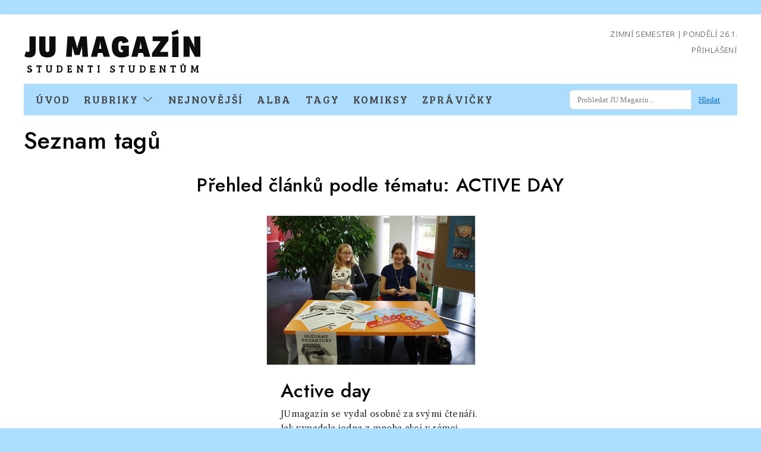

--- FILE ---
content_type: text/html; charset=UTF-8
request_url: https://www.jumagazin.cz/tag/active+day
body_size: 25000
content:
<!DOCTYPE html>
<html lang="cs">

<head>
        <meta http-equiv="Content-Type" content="text/html; charset=UTF-8" />
<meta http-equiv="Content-Language" content="cs-CZ" />
<meta name="keywords" content="jumagazin, časopis, digitální technologie, novinky, zprávy, kultura, studenti, univerzita, literatura, čeština" />
<meta property="link" content="https://www.jumagazin.cz/images/favicon.ico" />
<meta property="og:image" content="https://www.jumagazin.cz/images/jum_pruvodce.webp" />
<meta property="og:type" content="website" />
<meta property="twitter:card" content="summary_large_image" />
<meta property="twitter:site" content="@JU_Magazin" />
<meta property="twitter:image" content="https://www.jumagazin.cz/images/jum_pruvodce.webp" />
<meta property="og:title" content="JU Magazín | Klíčové slovo active day" />
<meta property="twitter:title" content="JU Magazín | Klíčové slovo active day" />
<meta name="description" content="Články o active day" />
<meta property="og:description" content="Články o active day" />
<meta property="twitter:description" content="Články o active day" />    <title>JU Magazín | Klíčové slovo active day</title>    <link href="/css/bootstrap-icons.min.css" media="screen" rel="stylesheet" type="text/css" />
<link href="/css/bootstrap.min.css?1" media="screen" rel="stylesheet" type="text/css" />
<link href="/css/style.css?3" media="screen" rel="stylesheet" type="text/css" />    <script type="text/javascript" src="/js/jquery-3.7.1.min.js"></script>
<script type="text/javascript" src="/js/bootstrap.5.0.min.js"></script>
    <link rel="preconnect" href="https://fonts.googleapis.com">
    <link rel="preconnect" href="https://fonts.gstatic.com" crossorigin>
    <link href="https://fonts.googleapis.com/css2?family=Bree+Serif&family=Jost:ital,wght@0,100..900;1,100..900&family=Libre+Caslon+Text:ital,wght@0,400;0,700;1,400&family=Noto+Sans:ital,wght@0,100..900;1,100..900&display=swap" rel="stylesheet">
    <!--<link href='//fonts.googleapis.com/css?family=Libre+Caslon+Text|Noto Sans|Bree+Serif|Jost&subset=latin,latin-ext' rel='stylesheet' type='text/css'>-->
    <script charset="utf-8" src="//cdn.iframe.ly/embed.js?api_key=aa7c8f1da74b1c11fb79c4"></script>
    <meta name="viewport" content="width=device-width, initial-scale=1">
    <link rel="icon" type="image/x-icon" href="/favicon.ico">

    <script type="text/javascript">
        $(document).ready(function() {
            // news letter
            $(".sub-menu-link").click(function() {
                $("#sub-menu-categories").fadeToggle(250);
                return false;
            });
            $("#subscribe").click(function(e) {

                e.preventDefault();

                $.ajax({
                    url: '/news-letter/ajax/',
                    data: {
                        email: $("#subscribe-email").val()
                    }
                }).done(function(data) {

                    if (data === "OK") {
                        $("#newsletter").hide();
                        $("#response").show();
                    }
                });

                return false;
            });

            $("input[name='query']").focus(function() {
                $(this).val("");
            });
            $("#arrow").click(function() {
                $("#soutez").fadeIn(500);
                $(this).fadeOut(500);
            });
            $("#soutez .close").click(function() {
                $("#soutez").fadeOut(500);
                $("#arrow").fadeIn(500);
            });
            document.querySelectorAll( 'oembed[url]' ).forEach( element => {
                iframely.load( element, element.attributes.url.value );
            });
        });
    </script>

</head>

    
<body class="p-0">

    <div class="container-xxl pt-xl-2 mt-0 mt-xl-4 pb-4" id="wraper">
        <div class="content">
            <header class="row sticky-top bg-white justify-content-between py-md-3 mb-2 mb-md-0">
                <div class="col-md-6 col-12">
                    <a href="/">
                        <img src="/images/jum_logo_slogan.png" alt="logo" class="img-fluid d-block mx-auto mx-md-0" />
                    </a>
                </div>
                <div class="col-md-3 date text-end  d-none d-md-block">

                    <a href="/udalosti" alt="Kalendář">
                        Zimní semester | PONDĚLÍ 26.1.                    </a><br>
                    <div class="pt-2">
                                                    <!-- Login a přihlášení -->
                            <a href="/user/login">Přihlášení</a>
                            <!--<a href="/user/register">Registrace</a>-->
                        
                    </div>
                </div>
                <div class="mobile-nav collapse pt-2" id="mobile-navbar">
                    <ul>
                        <li><a href="/">Úvodní stránka</a></li>
                        <li>
                            <span class="sub-menu-link">
                                <a href="#">Rubriky <i class="bi bi-chevron-down"></i></a>
                            </span>
                            <ul class="sub sub-menu">
                                                                    <li>
                                        <a href="/rubriky/aktuality">Aktuality</a>
                                    </li>
                                                                    <li>
                                        <a href="/rubriky/life">Life</a>
                                    </li>
                                                                    <li>
                                        <a href="/rubriky/univerzita">Univerzita</a>
                                    </li>
                                                                    <li>
                                        <a href="/rubriky/kultura">Kultura</a>
                                    </li>
                                                                    <li>
                                        <a href="/rubriky/vareni">Vaření</a>
                                    </li>
                                                                    <li>
                                        <a href="/rubriky/rozhovory">Rozhovory</a>
                                    </li>
                                                                    <li>
                                        <a href="/rubriky/volna-tvorba">Volná tvorba</a>
                                    </li>
                                                                    <li>
                                        <a href="/rubriky/technologie">Technologie</a>
                                    </li>
                                                            </ul>
                        </li>
                        <li><a href="/novinky">Nejnovější</a></li>
                        <li><a href="/komiksy">Komiksy</a></li>
                        <li><a href="/alba">Galerie</a></li>
                        <li><a href="/zpravicky">Zprávičky</a></li>
                        <li><a href="/tagy">Tagy</a></li>
                        <li><i class="bi bi-facebook"></i> <a href="https://www.facebook.com/JUMagazin" target="_blank">Facebook</a></li>
                        <li><i class="bi bi-twitter"></i> <a href="https://x.com/JU_Magazin" target="_blank">Twitter / X</a></li>
                        <li><a href="https://substack.com" target="_blank"><i class="bi bi-substack"></i>Substack</a></li>   
                    </ul>
                </div>
                <div class="d-block d-md-none pt-md-0 pt-2">
                    <form action="/index/search/" method="GET" id="search-form" class="row">
                        <div class="col-2">
                            <button type="button" class="btn btn-secondary" data-bs-toggle="collapse" href="#mobile-navbar">
                                <i class="bi bi-list"></i>
                            </button>
                        </div>
                        <div class="col-8">
                            <input value="Hledat..." name="query" type="text" class="form-control">
                        </div>
                        <div class="col-2">
                            <button type="button" class="btn btn-secondary" onclick="$('#search-form').submit()">
                                <i class="bi bi-search"></i>
                            </button>
                        </div>
                    </form>
                </div>
            </header>
            <nav class="desktop d-md-block d-none navigation-main">
                <div class="row">
                    <div class="col-12 col-lg-12 col-xl-9">
                        <ul class="mt-1">
                            <li><a href="/">Úvod</a></li>
                            <li>
                                <span class="sub-menu-link"><a href="#">Rubriky <i class="bi bi-chevron-down"></i></a></span>
                            </li>
                            <li><a href="/novinky">Nejnovější</a></li>
                            <li><a href="/alba">Alba</a></li>
                            <li><a href="/tagy">Tagy</a></li>
                            <li><a href="/komiksy">Komiksy</a></li>
                            <li><a href="/zpravicky">Zprávičky</a></li>
                            <!--<li><a href="/inzerce">Inzerce</a></li>-->
                            <!--<li><a href="/redakce">Redakce</a></li>-->
                            <li class="d-md-none">
                                <a href="https://x.com/JU_Magazin" target="_blank"><i class="bi bi-twitter"></i></a>
                            </li>
                           <li class="d-md-none"><a href="https://substack.com" target="_blank"><i class="bi bi-substack"></i></a></li>             
                        </ul>
 
                    </div>
                    <div class="col-12 col-xl-3">
                        <form action="/index/search/" method="GET" id="searchglobal" class="form-inline search-form px-3 pb-1 pb-xl-0 px-xl-0 mt-3 mt-xl-0">
                            <div class="input-group pe-3">
                                <input value="Prohledat JU Magazín..." name="query" type="text" class="form-control">
                                <div class="input-group-append">
                                    <button onclick="$('#searchglobal').submit()" type="button" class="btn btn-link">Hledat</button>
                                </div>
                            </div>
                        </form>
                    </div>
                    <div class="col-12">
                        <ul class="sub sub-menu" id="sub-menu-categories">
                                                            <li>
                                    <a href="/rubriky/aktuality">Aktuality</a>
                                </li>
                                                            <li>
                                    <a href="/rubriky/life">Life</a>
                                </li>
                                                            <li>
                                    <a href="/rubriky/univerzita">Univerzita</a>
                                </li>
                                                            <li>
                                    <a href="/rubriky/kultura">Kultura</a>
                                </li>
                                                            <li>
                                    <a href="/rubriky/vareni">Vaření</a>
                                </li>
                                                            <li>
                                    <a href="/rubriky/rozhovory">Rozhovory</a>
                                </li>
                                                            <li>
                                    <a href="/rubriky/volna-tvorba">Volná tvorba</a>
                                </li>
                                                            <li>
                                    <a href="/rubriky/technologie">Technologie</a>
                                </li>
                                                    </ul>
                    </div>
                </div>
            </nav>
                        <div class="row">
	<h1 class="py-2 text-center text-md-start">Seznam tagů</h1>
		<div class="col-12">
		<h2 class="text-center py-md-3">Přehled článků podle tématu: 
			<span class="text-uppercase">
				active day			</span>
		</h2>
	</div>
	<div class="col-12">
				<div class="row justify-content-center">
							<article class="col-12 col-md-4 my-2">
											<a href="/active-day_77.html">
							<img src="/images/thumbs/7/7c74c6ea8312f25010511242c03f209f.jpg" class="img-fluid border">
						</a>
										<div class="caption p-4">
						<a href="/active-day_77.html">
							<h2>Active day </h2>
						</a>
						<p>JUmagazín se vydal osobně za svými čtenáři. Jak vypadala jedna z mnoha akcí v rámci Vítání prváků a co všechno si z ní mohl člověk odnést? Třeba že v životě platí jedno: druhé pochopíte ve chvíli, kdy vás někdo postaví na...</p>
					</div>
				</article>
					</div>
			</div>
		<div class="list-tags row justify-content-center">
		<div class="col-12 col-md-10">
			<p>Na této stránce naleznete seznam klíčových slov u všech publikovaných článků. Stačí pouze vybrat dané klíčové slovo a zobrazí se všechny články, které byly takto označeny.</p>
			<div class="row text-lg-start text-uppercase ">
							<div class="col-lg-3 col-6">
					<div>
						<i class="bi bi-tag"></i>
						<a href="/tag/17.+listopadu" class="">
							17. listopadu						</a>
					</div>
				</div>
							<div class="col-lg-3 col-6">
					<div>
						<i class="bi bi-tag"></i>
						<a href="/tag/1968" class="">
							1968						</a>
					</div>
				</div>
							<div class="col-lg-3 col-6">
					<div>
						<i class="bi bi-tag"></i>
						<a href="/tag/2013" class="">
							2013						</a>
					</div>
				</div>
							<div class="col-lg-3 col-6">
					<div>
						<i class="bi bi-tag"></i>
						<a href="/tag/2014" class="">
							2014						</a>
					</div>
				</div>
							<div class="col-lg-3 col-6">
					<div>
						<i class="bi bi-tag"></i>
						<a href="/tag/2015" class="">
							2015						</a>
					</div>
				</div>
							<div class="col-lg-3 col-6">
					<div>
						<i class="bi bi-tag"></i>
						<a href="/tag/2025" class="">
							2025						</a>
					</div>
				</div>
							<div class="col-lg-3 col-6">
					<div>
						<i class="bi bi-tag"></i>
						<a href="/tag/24.+prosinec" class="">
							24. prosinec						</a>
					</div>
				</div>
							<div class="col-lg-3 col-6">
					<div>
						<i class="bi bi-tag"></i>
						<a href="/tag/31.+%C5%99%C3%ADjen" class="">
							31. říjen						</a>
					</div>
				</div>
							<div class="col-lg-3 col-6">
					<div>
						<i class="bi bi-tag"></i>
						<a href="/tag/70s" class="">
							70s						</a>
					</div>
				</div>
							<div class="col-lg-3 col-6">
					<div>
						<i class="bi bi-tag"></i>
						<a href="/tag/750" class="">
							750						</a>
					</div>
				</div>
							<div class="col-lg-3 col-6">
					<div>
						<i class="bi bi-tag"></i>
						<a href="/tag/a.M.C." class="">
							a.M.C.						</a>
					</div>
				</div>
							<div class="col-lg-3 col-6">
					<div>
						<i class="bi bi-tag"></i>
						<a href="/tag/a2larm" class="">
							a2larm						</a>
					</div>
				</div>
							<div class="col-lg-3 col-6">
					<div>
						<i class="bi bi-tag"></i>
						<a href="/tag/absence" class="">
							absence						</a>
					</div>
				</div>
							<div class="col-lg-3 col-6">
					<div>
						<i class="bi bi-tag"></i>
						<a href="/tag/absolvet" class="">
							absolvet						</a>
					</div>
				</div>
							<div class="col-lg-3 col-6">
					<div>
						<i class="bi bi-tag"></i>
						<a href="/tag/active+day" class="selected">
							active day						</a>
					</div>
				</div>
							<div class="col-lg-3 col-6">
					<div>
						<i class="bi bi-tag"></i>
						<a href="/tag/adam+%C4%8Eurica" class="">
							adam Ďurica						</a>
					</div>
				</div>
							<div class="col-lg-3 col-6">
					<div>
						<i class="bi bi-tag"></i>
						<a href="/tag/advent" class="">
							advent						</a>
					</div>
				</div>
							<div class="col-lg-3 col-6">
					<div>
						<i class="bi bi-tag"></i>
						<a href="/tag/adventn%C3%AD+trhy" class="">
							adventní trhy						</a>
					</div>
				</div>
							<div class="col-lg-3 col-6">
					<div>
						<i class="bi bi-tag"></i>
						<a href="/tag/aerobic" class="">
							aerobic						</a>
					</div>
				</div>
							<div class="col-lg-3 col-6">
					<div>
						<i class="bi bi-tag"></i>
						<a href="/tag/afera" class="">
							afera						</a>
					</div>
				</div>
							<div class="col-lg-3 col-6">
					<div>
						<i class="bi bi-tag"></i>
						<a href="/tag/afrika" class="">
							afrika						</a>
					</div>
				</div>
							<div class="col-lg-3 col-6">
					<div>
						<i class="bi bi-tag"></i>
						<a href="/tag/agresor" class="">
							agresor						</a>
					</div>
				</div>
							<div class="col-lg-3 col-6">
					<div>
						<i class="bi bi-tag"></i>
						<a href="/tag/AI" class="">
							AI						</a>
					</div>
				</div>
							<div class="col-lg-3 col-6">
					<div>
						<i class="bi bi-tag"></i>
						<a href="/tag/aiesec" class="">
							aiesec						</a>
					</div>
				</div>
							<div class="col-lg-3 col-6">
					<div>
						<i class="bi bi-tag"></i>
						<a href="/tag/akademick%C3%A9+p%C5%AFlhodinky" class="">
							akademické půlhodinky						</a>
					</div>
				</div>
							<div class="col-lg-3 col-6">
					<div>
						<i class="bi bi-tag"></i>
						<a href="/tag/akademie" class="">
							akademie						</a>
					</div>
				</div>
							<div class="col-lg-3 col-6">
					<div>
						<i class="bi bi-tag"></i>
						<a href="/tag/akce" class="">
							akce						</a>
					</div>
				</div>
							<div class="col-lg-3 col-6">
					<div>
						<i class="bi bi-tag"></i>
						<a href="/tag/aktivity" class="">
							aktivity						</a>
					</div>
				</div>
							<div class="col-lg-3 col-6">
					<div>
						<i class="bi bi-tag"></i>
						<a href="/tag/alja%C5%A1ka" class="">
							aljaška						</a>
					</div>
				</div>
							<div class="col-lg-3 col-6">
					<div>
						<i class="bi bi-tag"></i>
						<a href="/tag/americk%C3%BD+kongress" class="">
							americký kongress						</a>
					</div>
				</div>
							<div class="col-lg-3 col-6">
					<div>
						<i class="bi bi-tag"></i>
						<a href="/tag/americk%C3%BD+korporatismus" class="">
							americký korporatismus						</a>
					</div>
				</div>
							<div class="col-lg-3 col-6">
					<div>
						<i class="bi bi-tag"></i>
						<a href="/tag/amerika" class="">
							amerika						</a>
					</div>
				</div>
							<div class="col-lg-3 col-6">
					<div>
						<i class="bi bi-tag"></i>
						<a href="/tag/anal%C3%BDza" class="">
							analýza						</a>
					</div>
				</div>
							<div class="col-lg-3 col-6">
					<div>
						<i class="bi bi-tag"></i>
						<a href="/tag/and%C4%9Bl" class="">
							anděl						</a>
					</div>
				</div>
							<div class="col-lg-3 col-6">
					<div>
						<i class="bi bi-tag"></i>
						<a href="/tag/android" class="">
							android						</a>
					</div>
				</div>
							<div class="col-lg-3 col-6">
					<div>
						<i class="bi bi-tag"></i>
						<a href="/tag/anglicko-%C4%8Desk%C3%BD+p%C5%99eklad" class="">
							anglicko-český překlad						</a>
					</div>
				</div>
							<div class="col-lg-3 col-6">
					<div>
						<i class="bi bi-tag"></i>
						<a href="/tag/anglick%C3%BD+jazyk" class="">
							anglický jazyk						</a>
					</div>
				</div>
							<div class="col-lg-3 col-6">
					<div>
						<i class="bi bi-tag"></i>
						<a href="/tag/angli%C4%8Dtina" class="">
							angličtina						</a>
					</div>
				</div>
							<div class="col-lg-3 col-6">
					<div>
						<i class="bi bi-tag"></i>
						<a href="/tag/anglie" class="">
							anglie						</a>
					</div>
				</div>
							<div class="col-lg-3 col-6">
					<div>
						<i class="bi bi-tag"></i>
						<a href="/tag/antick%C3%A9+horoskopy" class="">
							antické horoskopy						</a>
					</div>
				</div>
							<div class="col-lg-3 col-6">
					<div>
						<i class="bi bi-tag"></i>
						<a href="/tag/aplikace" class="">
							aplikace						</a>
					</div>
				</div>
							<div class="col-lg-3 col-6">
					<div>
						<i class="bi bi-tag"></i>
						<a href="/tag/apple" class="">
							apple						</a>
					</div>
				</div>
							<div class="col-lg-3 col-6">
					<div>
						<i class="bi bi-tag"></i>
						<a href="/tag/are%C3%A1l" class="">
							areál						</a>
					</div>
				</div>
							<div class="col-lg-3 col-6">
					<div>
						<i class="bi bi-tag"></i>
						<a href="/tag/arnold+schlehuber" class="">
							arnold schlehuber						</a>
					</div>
				</div>
							<div class="col-lg-3 col-6">
					<div>
						<i class="bi bi-tag"></i>
						<a href="/tag/artIGY" class="">
							artIGY						</a>
					</div>
				</div>
							<div class="col-lg-3 col-6">
					<div>
						<i class="bi bi-tag"></i>
						<a href="/tag/atmosf%C3%A9ra" class="">
							atmosféra						</a>
					</div>
				</div>
							<div class="col-lg-3 col-6">
					<div>
						<i class="bi bi-tag"></i>
						<a href="/tag/au+pair" class="">
							au pair						</a>
					</div>
				</div>
							<div class="col-lg-3 col-6">
					<div>
						<i class="bi bi-tag"></i>
						<a href="/tag/auta" class="">
							auta						</a>
					</div>
				</div>
							<div class="col-lg-3 col-6">
					<div>
						<i class="bi bi-tag"></i>
						<a href="/tag/autogrami%C3%A1da" class="">
							autogramiáda						</a>
					</div>
				</div>
							<div class="col-lg-3 col-6">
					<div>
						<i class="bi bi-tag"></i>
						<a href="/tag/aV+%C4%8CR" class="">
							aV ČR						</a>
					</div>
				</div>
							<div class="col-lg-3 col-6">
					<div>
						<i class="bi bi-tag"></i>
						<a href="/tag/babov%C5%99esky" class="">
							babovřesky						</a>
					</div>
				</div>
							<div class="col-lg-3 col-6">
					<div>
						<i class="bi bi-tag"></i>
						<a href="/tag/Bags" class="">
							Bags						</a>
					</div>
				</div>
							<div class="col-lg-3 col-6">
					<div>
						<i class="bi bi-tag"></i>
						<a href="/tag/balet" class="">
							balet						</a>
					</div>
				</div>
							<div class="col-lg-3 col-6">
					<div>
						<i class="bi bi-tag"></i>
						<a href="/tag/ban%C3%A1n" class="">
							banán						</a>
					</div>
				</div>
							<div class="col-lg-3 col-6">
					<div>
						<i class="bi bi-tag"></i>
						<a href="/tag/ban%C3%A1t" class="">
							banát						</a>
					</div>
				</div>
							<div class="col-lg-3 col-6">
					<div>
						<i class="bi bi-tag"></i>
						<a href="/tag/barva" class="">
							barva						</a>
					</div>
				</div>
							<div class="col-lg-3 col-6">
					<div>
						<i class="bi bi-tag"></i>
						<a href="/tag/barva+%C5%A1at%C5%AF" class="">
							barva šatů						</a>
					</div>
				</div>
							<div class="col-lg-3 col-6">
					<div>
						<i class="bi bi-tag"></i>
						<a href="/tag/b%C3%A1se%C5%88" class="">
							báseň						</a>
					</div>
				</div>
							<div class="col-lg-3 col-6">
					<div>
						<i class="bi bi-tag"></i>
						<a href="/tag/beard+baubles" class="">
							beard baubles						</a>
					</div>
				</div>
							<div class="col-lg-3 col-6">
					<div>
						<i class="bi bi-tag"></i>
						<a href="/tag/bed" class="">
							bed						</a>
					</div>
				</div>
							<div class="col-lg-3 col-6">
					<div>
						<i class="bi bi-tag"></i>
						<a href="/tag/b%C4%9Bh" class="">
							běh						</a>
					</div>
				</div>
							<div class="col-lg-3 col-6">
					<div>
						<i class="bi bi-tag"></i>
						<a href="/tag/b%C4%9Bh+nad%C4%9Bje" class="">
							běh naděje						</a>
					</div>
				</div>
							<div class="col-lg-3 col-6">
					<div>
						<i class="bi bi-tag"></i>
						<a href="/tag/beseda" class="">
							beseda						</a>
					</div>
				</div>
							<div class="col-lg-3 col-6">
					<div>
						<i class="bi bi-tag"></i>
						<a href="/tag/bezdomovec" class="">
							bezdomovec						</a>
					</div>
				</div>
							<div class="col-lg-3 col-6">
					<div>
						<i class="bi bi-tag"></i>
						<a href="/tag/bezpe%C4%8Dnost" class="">
							bezpečnost						</a>
					</div>
				</div>
							<div class="col-lg-3 col-6">
					<div>
						<i class="bi bi-tag"></i>
						<a href="/tag/bezpe%C4%8Dn%C3%BD+browser" class="">
							bezpečný browser						</a>
					</div>
				</div>
							<div class="col-lg-3 col-6">
					<div>
						<i class="bi bi-tag"></i>
						<a href="/tag/big+ben" class="">
							big ben						</a>
					</div>
				</div>
							<div class="col-lg-3 col-6">
					<div>
						<i class="bi bi-tag"></i>
						<a href="/tag/bikram" class="">
							bikram						</a>
					</div>
				</div>
							<div class="col-lg-3 col-6">
					<div>
						<i class="bi bi-tag"></i>
						<a href="/tag/b%C3%ADl%C3%A1" class="">
							bílá						</a>
					</div>
				</div>
							<div class="col-lg-3 col-6">
					<div>
						<i class="bi bi-tag"></i>
						<a href="/tag/bio" class="">
							bio						</a>
					</div>
				</div>
							<div class="col-lg-3 col-6">
					<div>
						<i class="bi bi-tag"></i>
						<a href="/tag/bJJ" class="">
							bJJ						</a>
					</div>
				</div>
							<div class="col-lg-3 col-6">
					<div>
						<i class="bi bi-tag"></i>
						<a href="/tag/bla%C5%BEk%C5%AFv+pavilon" class="">
							blažkův pavilon						</a>
					</div>
				</div>
							<div class="col-lg-3 col-6">
					<div>
						<i class="bi bi-tag"></i>
						<a href="/tag/blog" class="">
							blog						</a>
					</div>
				</div>
							<div class="col-lg-3 col-6">
					<div>
						<i class="bi bi-tag"></i>
						<a href="/tag/bob%C3%ADk" class="">
							bobík						</a>
					</div>
				</div>
							<div class="col-lg-3 col-6">
					<div>
						<i class="bi bi-tag"></i>
						<a href="/tag/bobronutrie" class="">
							bobronutrie						</a>
					</div>
				</div>
							<div class="col-lg-3 col-6">
					<div>
						<i class="bi bi-tag"></i>
						<a href="/tag/bohu%C5%A1+matu%C5%A1" class="">
							bohuš matuš						</a>
					</div>
				</div>
							<div class="col-lg-3 col-6">
					<div>
						<i class="bi bi-tag"></i>
						<a href="/tag/bojov%C3%A9+um%C4%9Bn%C3%AD" class="">
							bojové umění						</a>
					</div>
				</div>
							<div class="col-lg-3 col-6">
					<div>
						<i class="bi bi-tag"></i>
						<a href="/tag/bolestn%C3%A9+kameny" class="">
							bolestné kameny						</a>
					</div>
				</div>
							<div class="col-lg-3 col-6">
					<div>
						<i class="bi bi-tag"></i>
						<a href="/tag/bombard%C3%A9r" class="">
							bombardér						</a>
					</div>
				</div>
							<div class="col-lg-3 col-6">
					<div>
						<i class="bi bi-tag"></i>
						<a href="/tag/botanicus" class="">
							botanicus						</a>
					</div>
				</div>
							<div class="col-lg-3 col-6">
					<div>
						<i class="bi bi-tag"></i>
						<a href="/tag/brambory" class="">
							brambory						</a>
					</div>
				</div>
							<div class="col-lg-3 col-6">
					<div>
						<i class="bi bi-tag"></i>
						<a href="/tag/brasilsk%C3%A9+jiu-jitsu" class="">
							brasilské jiu-jitsu						</a>
					</div>
				</div>
							<div class="col-lg-3 col-6">
					<div>
						<i class="bi bi-tag"></i>
						<a href="/tag/brave" class="">
							brave						</a>
					</div>
				</div>
							<div class="col-lg-3 col-6">
					<div>
						<i class="bi bi-tag"></i>
						<a href="/tag/brig%C3%A1da" class="">
							brigáda						</a>
					</div>
				</div>
							<div class="col-lg-3 col-6">
					<div>
						<i class="bi bi-tag"></i>
						<a href="/tag/brokolice" class="">
							brokolice						</a>
					</div>
				</div>
							<div class="col-lg-3 col-6">
					<div>
						<i class="bi bi-tag"></i>
						<a href="/tag/brownstone+institute" class="">
							brownstone institute						</a>
					</div>
				</div>
							<div class="col-lg-3 col-6">
					<div>
						<i class="bi bi-tag"></i>
						<a href="/tag/brownstone+journal" class="">
							brownstone journal						</a>
					</div>
				</div>
							<div class="col-lg-3 col-6">
					<div>
						<i class="bi bi-tag"></i>
						<a href="/tag/bro%C5%BEura" class="">
							brožura						</a>
					</div>
				</div>
							<div class="col-lg-3 col-6">
					<div>
						<i class="bi bi-tag"></i>
						<a href="/tag/bruno+mars" class="">
							bruno mars						</a>
					</div>
				</div>
							<div class="col-lg-3 col-6">
					<div>
						<i class="bi bi-tag"></i>
						<a href="/tag/b%C5%99etislav+roh%C3%A1%C4%8Dek" class="">
							břetislav roháček						</a>
					</div>
				</div>
							<div class="col-lg-3 col-6">
					<div>
						<i class="bi bi-tag"></i>
						<a href="/tag/bu%C4%8F+a+nebo" class="">
							buď a nebo						</a>
					</div>
				</div>
							<div class="col-lg-3 col-6">
					<div>
						<i class="bi bi-tag"></i>
						<a href="/tag/bud%C4%9Bjce" class="">
							budějce						</a>
					</div>
				</div>
							<div class="col-lg-3 col-6">
					<div>
						<i class="bi bi-tag"></i>
						<a href="/tag/bud%C4%9Bjovice" class="">
							budějovice						</a>
					</div>
				</div>
							<div class="col-lg-3 col-6">
					<div>
						<i class="bi bi-tag"></i>
						<a href="/tag/bud%C4%9Bjovick%C3%A9+ekonomick%C3%A9+dny" class="">
							budějovické ekonomické dny						</a>
					</div>
				</div>
							<div class="col-lg-3 col-6">
					<div>
						<i class="bi bi-tag"></i>
						<a href="/tag/bud%C4%9Bjovick%C3%BD+maj%C3%A1les" class="">
							budějovický majáles						</a>
					</div>
				</div>
							<div class="col-lg-3 col-6">
					<div>
						<i class="bi bi-tag"></i>
						<a href="/tag/budoucnost" class="">
							budoucnost						</a>
					</div>
				</div>
							<div class="col-lg-3 col-6">
					<div>
						<i class="bi bi-tag"></i>
						<a href="/tag/budova+C" class="">
							budova C						</a>
					</div>
				</div>
							<div class="col-lg-3 col-6">
					<div>
						<i class="bi bi-tag"></i>
						<a href="/tag/budvar" class="">
							budvar						</a>
					</div>
				</div>
							<div class="col-lg-3 col-6">
					<div>
						<i class="bi bi-tag"></i>
						<a href="/tag/budweiser+budvar" class="">
							budweiser budvar						</a>
					</div>
				</div>
							<div class="col-lg-3 col-6">
					<div>
						<i class="bi bi-tag"></i>
						<a href="/tag/buskers+fest" class="">
							buskers fest						</a>
					</div>
				</div>
							<div class="col-lg-3 col-6">
					<div>
						<i class="bi bi-tag"></i>
						<a href="/tag/busking" class="">
							busking						</a>
					</div>
				</div>
							<div class="col-lg-3 col-6">
					<div>
						<i class="bi bi-tag"></i>
						<a href="/tag/bydlen%C3%AD" class="">
							bydlení						</a>
					</div>
				</div>
							<div class="col-lg-3 col-6">
					<div>
						<i class="bi bi-tag"></i>
						<a href="/tag/caf%C3%A9+klub+Slavie" class="">
							café klub Slavie						</a>
					</div>
				</div>
							<div class="col-lg-3 col-6">
					<div>
						<i class="bi bi-tag"></i>
						<a href="/tag/calendar" class="">
							calendar						</a>
					</div>
				</div>
							<div class="col-lg-3 col-6">
					<div>
						<i class="bi bi-tag"></i>
						<a href="/tag/canicross" class="">
							canicross						</a>
					</div>
				</div>
							<div class="col-lg-3 col-6">
					<div>
						<i class="bi bi-tag"></i>
						<a href="/tag/cD" class="">
							cD						</a>
					</div>
				</div>
							<div class="col-lg-3 col-6">
					<div>
						<i class="bi bi-tag"></i>
						<a href="/tag/Cec%C3%ADlie+J%C3%ADlkov%C3%A1" class="">
							Cecílie Jílková						</a>
					</div>
				</div>
							<div class="col-lg-3 col-6">
					<div>
						<i class="bi bi-tag"></i>
						<a href="/tag/central+park+slavie" class="">
							central park slavie						</a>
					</div>
				</div>
							<div class="col-lg-3 col-6">
					<div>
						<i class="bi bi-tag"></i>
						<a href="/tag/centrum" class="">
							centrum						</a>
					</div>
				</div>
							<div class="col-lg-3 col-6">
					<div>
						<i class="bi bi-tag"></i>
						<a href="/tag/cenzura" class="">
							cenzura						</a>
					</div>
				</div>
							<div class="col-lg-3 col-6">
					<div>
						<i class="bi bi-tag"></i>
						<a href="/tag/ceskebudejovice" class="">
							ceskebudejovice						</a>
					</div>
				</div>
							<div class="col-lg-3 col-6">
					<div>
						<i class="bi bi-tag"></i>
						<a href="/tag/cesta+do+Bud%C4%9Bjovic" class="">
							cesta do Budějovic						</a>
					</div>
				</div>
							<div class="col-lg-3 col-6">
					<div>
						<i class="bi bi-tag"></i>
						<a href="/tag/cestopis" class="">
							cestopis						</a>
					</div>
				</div>
							<div class="col-lg-3 col-6">
					<div>
						<i class="bi bi-tag"></i>
						<a href="/tag/cestov%C3%A1n%C3%AD" class="">
							cestování						</a>
					</div>
				</div>
							<div class="col-lg-3 col-6">
					<div>
						<i class="bi bi-tag"></i>
						<a href="/tag/cestovatel%C3%A9" class="">
							cestovatelé						</a>
					</div>
				</div>
							<div class="col-lg-3 col-6">
					<div>
						<i class="bi bi-tag"></i>
						<a href="/tag/cestovn%C3%AD+ruch" class="">
							cestovní ruch						</a>
					</div>
				</div>
							<div class="col-lg-3 col-6">
					<div>
						<i class="bi bi-tag"></i>
						<a href="/tag/cesty+ke+svobod%C4%9B" class="">
							cesty ke svobodě						</a>
					</div>
				</div>
							<div class="col-lg-3 col-6">
					<div>
						<i class="bi bi-tag"></i>
						<a href="/tag/cibule" class="">
							cibule						</a>
					</div>
				</div>
							<div class="col-lg-3 col-6">
					<div>
						<i class="bi bi-tag"></i>
						<a href="/tag/c%C3%ADl" class="">
							cíl						</a>
					</div>
				</div>
							<div class="col-lg-3 col-6">
					<div>
						<i class="bi bi-tag"></i>
						<a href="/tag/cilla+%26+Rolf+B%C3%B6rjlindovi" class="">
							cilla & Rolf Börjlindovi						</a>
					</div>
				</div>
							<div class="col-lg-3 col-6">
					<div>
						<i class="bi bi-tag"></i>
						<a href="/tag/cimmo" class="">
							cimmo						</a>
					</div>
				</div>
							<div class="col-lg-3 col-6">
					<div>
						<i class="bi bi-tag"></i>
						<a href="/tag/citron" class="">
							citron						</a>
					</div>
				</div>
							<div class="col-lg-3 col-6">
					<div>
						<i class="bi bi-tag"></i>
						<a href="/tag/cizina" class="">
							cizina						</a>
					</div>
				</div>
							<div class="col-lg-3 col-6">
					<div>
						<i class="bi bi-tag"></i>
						<a href="/tag/ck+fisher" class="">
							ck fisher						</a>
					</div>
				</div>
							<div class="col-lg-3 col-6">
					<div>
						<i class="bi bi-tag"></i>
						<a href="/tag/co+to+byl+covid" class="">
							co to byl covid						</a>
					</div>
				</div>
							<div class="col-lg-3 col-6">
					<div>
						<i class="bi bi-tag"></i>
						<a href="/tag/covid" class="">
							covid						</a>
					</div>
				</div>
							<div class="col-lg-3 col-6">
					<div>
						<i class="bi bi-tag"></i>
						<a href="/tag/covid+zpr%C3%A1va" class="">
							covid zpráva						</a>
					</div>
				</div>
							<div class="col-lg-3 col-6">
					<div>
						<i class="bi bi-tag"></i>
						<a href="/tag/covid-19" class="">
							covid-19						</a>
					</div>
				</div>
							<div class="col-lg-3 col-6">
					<div>
						<i class="bi bi-tag"></i>
						<a href="/tag/covid-19+vakc%C3%ADny" class="">
							covid-19 vakcíny						</a>
					</div>
				</div>
							<div class="col-lg-3 col-6">
					<div>
						<i class="bi bi-tag"></i>
						<a href="/tag/creepypasta" class="">
							creepypasta						</a>
					</div>
				</div>
							<div class="col-lg-3 col-6">
					<div>
						<i class="bi bi-tag"></i>
						<a href="/tag/cukrov%C3%AD" class="">
							cukroví						</a>
					</div>
				</div>
							<div class="col-lg-3 col-6">
					<div>
						<i class="bi bi-tag"></i>
						<a href="/tag/cvi%C4%8Den%C3%AD" class="">
							cvičení						</a>
					</div>
				</div>
							<div class="col-lg-3 col-6">
					<div>
						<i class="bi bi-tag"></i>
						<a href="/tag/cycling" class="">
							cycling						</a>
					</div>
				</div>
							<div class="col-lg-3 col-6">
					<div>
						<i class="bi bi-tag"></i>
						<a href="/tag/czech-us" class="">
							czech-us						</a>
					</div>
				</div>
							<div class="col-lg-3 col-6">
					<div>
						<i class="bi bi-tag"></i>
						<a href="/tag/%C4%8Desk%C3%A1+republika" class="">
							česká republika						</a>
					</div>
				</div>
							<div class="col-lg-3 col-6">
					<div>
						<i class="bi bi-tag"></i>
						<a href="/tag/%C4%8Cesk%C3%A1+televize" class="">
							Česká televize						</a>
					</div>
				</div>
							<div class="col-lg-3 col-6">
					<div>
						<i class="bi bi-tag"></i>
						<a href="/tag/%C4%8Cesk%C3%A9+Bud%C4%9Bjovice" class="">
							České Budějovice						</a>
					</div>
				</div>
							<div class="col-lg-3 col-6">
					<div>
						<i class="bi bi-tag"></i>
						<a href="/tag/%C4%8Desk%C3%A9+tradice" class="">
							české tradice						</a>
					</div>
				</div>
							<div class="col-lg-3 col-6">
					<div>
						<i class="bi bi-tag"></i>
						<a href="/tag/%C4%8Deskobud%C4%9Bjovicko" class="">
							českobudějovicko						</a>
					</div>
				</div>
							<div class="col-lg-3 col-6">
					<div>
						<i class="bi bi-tag"></i>
						<a href="/tag/%C4%8Deskobud%C4%9Bjovick%C3%BD" class="">
							českobudějovický						</a>
					</div>
				</div>
							<div class="col-lg-3 col-6">
					<div>
						<i class="bi bi-tag"></i>
						<a href="/tag/%C4%8Deskoslovensko" class="">
							československo						</a>
					</div>
				</div>
							<div class="col-lg-3 col-6">
					<div>
						<i class="bi bi-tag"></i>
						<a href="/tag/%C4%8Desnek" class="">
							česnek						</a>
					</div>
				</div>
							<div class="col-lg-3 col-6">
					<div>
						<i class="bi bi-tag"></i>
						<a href="/tag/%C4%8Cetba" class="">
							Četba						</a>
					</div>
				</div>
							<div class="col-lg-3 col-6">
					<div>
						<i class="bi bi-tag"></i>
						<a href="/tag/%C4%8C%C3%ADna" class="">
							Čína						</a>
					</div>
				</div>
							<div class="col-lg-3 col-6">
					<div>
						<i class="bi bi-tag"></i>
						<a href="/tag/%C4%8Dinohra" class="">
							činohra						</a>
					</div>
				</div>
							<div class="col-lg-3 col-6">
					<div>
						<i class="bi bi-tag"></i>
						<a href="/tag/%C4%8Dokol%C3%A1da" class="">
							čokoláda						</a>
					</div>
				</div>
							<div class="col-lg-3 col-6">
					<div>
						<i class="bi bi-tag"></i>
						<a href="/tag/%C4%8Dr" class="">
							čr						</a>
					</div>
				</div>
							<div class="col-lg-3 col-6">
					<div>
						<i class="bi bi-tag"></i>
						<a href="/tag/%C4%8Dt" class="">
							čt						</a>
					</div>
				</div>
							<div class="col-lg-3 col-6">
					<div>
						<i class="bi bi-tag"></i>
						<a href="/tag/%C4%8Dten%C3%AD" class="">
							čtení						</a>
					</div>
				</div>
							<div class="col-lg-3 col-6">
					<div>
						<i class="bi bi-tag"></i>
						<a href="/tag/%C4%8Cutac%C3%ADMeruna" class="">
							ČutacíMeruna						</a>
					</div>
				</div>
							<div class="col-lg-3 col-6">
					<div>
						<i class="bi bi-tag"></i>
						<a href="/tag/d%26b" class="">
							d&b						</a>
					</div>
				</div>
							<div class="col-lg-3 col-6">
					<div>
						<i class="bi bi-tag"></i>
						<a href="/tag/dagmar+Popjakov%C3%A1" class="">
							dagmar Popjaková						</a>
					</div>
				</div>
							<div class="col-lg-3 col-6">
					<div>
						<i class="bi bi-tag"></i>
						<a href="/tag/dalekohled" class="">
							dalekohled						</a>
					</div>
				</div>
							<div class="col-lg-3 col-6">
					<div>
						<i class="bi bi-tag"></i>
						<a href="/tag/d%C3%A1my" class="">
							dámy						</a>
					</div>
				</div>
							<div class="col-lg-3 col-6">
					<div>
						<i class="bi bi-tag"></i>
						<a href="/tag/dance" class="">
							dance						</a>
					</div>
				</div>
							<div class="col-lg-3 col-6">
					<div>
						<i class="bi bi-tag"></i>
						<a href="/tag/dan%C4%9B" class="">
							daně						</a>
					</div>
				</div>
							<div class="col-lg-3 col-6">
					<div>
						<i class="bi bi-tag"></i>
						<a href="/tag/daniel+H%C5%AFlka" class="">
							daniel Hůlka						</a>
					</div>
				</div>
							<div class="col-lg-3 col-6">
					<div>
						<i class="bi bi-tag"></i>
						<a href="/tag/daniel+Stach" class="">
							daniel Stach						</a>
					</div>
				</div>
							<div class="col-lg-3 col-6">
					<div>
						<i class="bi bi-tag"></i>
						<a href="/tag/d%C3%A1rky" class="">
							dárky						</a>
					</div>
				</div>
							<div class="col-lg-3 col-6">
					<div>
						<i class="bi bi-tag"></i>
						<a href="/tag/dary" class="">
							dary						</a>
					</div>
				</div>
							<div class="col-lg-3 col-6">
					<div>
						<i class="bi bi-tag"></i>
						<a href="/tag/demokracie" class="">
							demokracie						</a>
					</div>
				</div>
							<div class="col-lg-3 col-6">
					<div>
						<i class="bi bi-tag"></i>
						<a href="/tag/demonstrace" class="">
							demonstrace						</a>
					</div>
				</div>
							<div class="col-lg-3 col-6">
					<div>
						<i class="bi bi-tag"></i>
						<a href="/tag/den+otev%C5%99en%C3%BDch+dve%C5%99%C3%AD" class="">
							den otevřených dveří						</a>
					</div>
				</div>
							<div class="col-lg-3 col-6">
					<div>
						<i class="bi bi-tag"></i>
						<a href="/tag/den+studentstva" class="">
							den studentstva						</a>
					</div>
				</div>
							<div class="col-lg-3 col-6">
					<div>
						<i class="bi bi-tag"></i>
						<a href="/tag/denik" class="">
							denik						</a>
					</div>
				</div>
							<div class="col-lg-3 col-6">
					<div>
						<i class="bi bi-tag"></i>
						<a href="/tag/desatero" class="">
							desatero						</a>
					</div>
				</div>
							<div class="col-lg-3 col-6">
					<div>
						<i class="bi bi-tag"></i>
						<a href="/tag/de%C5%A1tn%C3%BD+prales" class="">
							deštný prales						</a>
					</div>
				</div>
							<div class="col-lg-3 col-6">
					<div>
						<i class="bi bi-tag"></i>
						<a href="/tag/d%C4%9Bti" class="">
							děti						</a>
					</div>
				</div>
							<div class="col-lg-3 col-6">
					<div>
						<i class="bi bi-tag"></i>
						<a href="/tag/dezert" class="">
							dezert						</a>
					</div>
				</div>
							<div class="col-lg-3 col-6">
					<div>
						<i class="bi bi-tag"></i>
						<a href="/tag/dezinformace" class="">
							dezinformace						</a>
					</div>
				</div>
							<div class="col-lg-3 col-6">
					<div>
						<i class="bi bi-tag"></i>
						<a href="/tag/didaktick%C3%BD+test" class="">
							didaktický test						</a>
					</div>
				</div>
							<div class="col-lg-3 col-6">
					<div>
						<i class="bi bi-tag"></i>
						<a href="/tag/digital+danger" class="">
							digital danger						</a>
					</div>
				</div>
							<div class="col-lg-3 col-6">
					<div>
						<i class="bi bi-tag"></i>
						<a href="/tag/digit%C3%A1ln%C3%AD+nom%C3%A1d" class="">
							digitální nomád						</a>
					</div>
				</div>
							<div class="col-lg-3 col-6">
					<div>
						<i class="bi bi-tag"></i>
						<a href="/tag/distribuce" class="">
							distribuce						</a>
					</div>
				</div>
							<div class="col-lg-3 col-6">
					<div>
						<i class="bi bi-tag"></i>
						<a href="/tag/divadeln%C3%AD+p%C5%99edstaven%C3%AD" class="">
							divadelní představení						</a>
					</div>
				</div>
							<div class="col-lg-3 col-6">
					<div>
						<i class="bi bi-tag"></i>
						<a href="/tag/divadlo" class="">
							divadlo						</a>
					</div>
				</div>
							<div class="col-lg-3 col-6">
					<div>
						<i class="bi bi-tag"></i>
						<a href="/tag/divadlo+Hybernia" class="">
							divadlo Hybernia						</a>
					</div>
				</div>
							<div class="col-lg-3 col-6">
					<div>
						<i class="bi bi-tag"></i>
						<a href="/tag/div%C3%A1k" class="">
							divák						</a>
					</div>
				</div>
							<div class="col-lg-3 col-6">
					<div>
						<i class="bi bi-tag"></i>
						<a href="/tag/divokejBill" class="">
							divokejBill						</a>
					</div>
				</div>
							<div class="col-lg-3 col-6">
					<div>
						<i class="bi bi-tag"></i>
						<a href="/tag/dIZMAS" class="">
							dIZMAS						</a>
					</div>
				</div>
							<div class="col-lg-3 col-6">
					<div>
						<i class="bi bi-tag"></i>
						<a href="/tag/dJ" class="">
							dJ						</a>
					</div>
				</div>
							<div class="col-lg-3 col-6">
					<div>
						<i class="bi bi-tag"></i>
						<a href="/tag/dNB" class="">
							dNB						</a>
					</div>
				</div>
							<div class="col-lg-3 col-6">
					<div>
						<i class="bi bi-tag"></i>
						<a href="/tag/dobrodru%C5%BEstv%C3%AD" class="">
							dobrodružství						</a>
					</div>
				</div>
							<div class="col-lg-3 col-6">
					<div>
						<i class="bi bi-tag"></i>
						<a href="/tag/dobr%C3%BD+skutek" class="">
							dobrý skutek						</a>
					</div>
				</div>
							<div class="col-lg-3 col-6">
					<div>
						<i class="bi bi-tag"></i>
						<a href="/tag/doc.+RNDr.+Jak+Kube%C5%A1" class="">
							doc. RNDr. Jak Kubeš						</a>
					</div>
				</div>
							<div class="col-lg-3 col-6">
					<div>
						<i class="bi bi-tag"></i>
						<a href="/tag/dogtrekking" class="">
							dogtrekking						</a>
					</div>
				</div>
							<div class="col-lg-3 col-6">
					<div>
						<i class="bi bi-tag"></i>
						<a href="/tag/dokonal%C3%A9+ticho" class="">
							dokonalé ticho						</a>
					</div>
				</div>
							<div class="col-lg-3 col-6">
					<div>
						<i class="bi bi-tag"></i>
						<a href="/tag/dotazn%C3%ADk" class="">
							dotazník						</a>
					</div>
				</div>
							<div class="col-lg-3 col-6">
					<div>
						<i class="bi bi-tag"></i>
						<a href="/tag/dou%C4%8Dov%C3%A1n%C3%AD" class="">
							doučování						</a>
					</div>
				</div>
							<div class="col-lg-3 col-6">
					<div>
						<i class="bi bi-tag"></i>
						<a href="/tag/drabova" class="">
							drabova						</a>
					</div>
				</div>
							<div class="col-lg-3 col-6">
					<div>
						<i class="bi bi-tag"></i>
						<a href="/tag/drama" class="">
							drama						</a>
					</div>
				</div>
							<div class="col-lg-3 col-6">
					<div>
						<i class="bi bi-tag"></i>
						<a href="/tag/dravci" class="">
							dravci						</a>
					</div>
				</div>
							<div class="col-lg-3 col-6">
					<div>
						<i class="bi bi-tag"></i>
						<a href="/tag/drba" class="">
							drba						</a>
					</div>
				</div>
							<div class="col-lg-3 col-6">
					<div>
						<i class="bi bi-tag"></i>
						<a href="/tag/d%C5%AFle%C5%BEit%C3%A9+ud%C3%A1losti" class="">
							důležité události						</a>
					</div>
				</div>
							<div class="col-lg-3 col-6">
					<div>
						<i class="bi bi-tag"></i>
						<a href="/tag/dutertre" class="">
							dutertre						</a>
					</div>
				</div>
							<div class="col-lg-3 col-6">
					<div>
						<i class="bi bi-tag"></i>
						<a href="/tag/d%C3%BDn%C4%9B" class="">
							dýně						</a>
					</div>
				</div>
							<div class="col-lg-3 col-6">
					<div>
						<i class="bi bi-tag"></i>
						<a href="/tag/ef" class="">
							ef						</a>
					</div>
				</div>
							<div class="col-lg-3 col-6">
					<div>
						<i class="bi bi-tag"></i>
						<a href="/tag/eiffelovka" class="">
							eiffelovka						</a>
					</div>
				</div>
							<div class="col-lg-3 col-6">
					<div>
						<i class="bi bi-tag"></i>
						<a href="/tag/ekologie" class="">
							ekologie						</a>
					</div>
				</div>
							<div class="col-lg-3 col-6">
					<div>
						<i class="bi bi-tag"></i>
						<a href="/tag/ekonomick%C3%A1+fakulta" class="">
							ekonomická fakulta						</a>
					</div>
				</div>
							<div class="col-lg-3 col-6">
					<div>
						<i class="bi bi-tag"></i>
						<a href="/tag/ekonomika" class="">
							ekonomika						</a>
					</div>
				</div>
							<div class="col-lg-3 col-6">
					<div>
						<i class="bi bi-tag"></i>
						<a href="/tag/emoce" class="">
							emoce						</a>
					</div>
				</div>
							<div class="col-lg-3 col-6">
					<div>
						<i class="bi bi-tag"></i>
						<a href="/tag/erasmus" class="">
							erasmus						</a>
					</div>
				</div>
							<div class="col-lg-3 col-6">
					<div>
						<i class="bi bi-tag"></i>
						<a href="/tag/erasmus%2B" class="">
							erasmus+						</a>
					</div>
				</div>
							<div class="col-lg-3 col-6">
					<div>
						<i class="bi bi-tag"></i>
						<a href="/tag/erik+Axl+Sund" class="">
							erik Axl Sund						</a>
					</div>
				</div>
							<div class="col-lg-3 col-6">
					<div>
						<i class="bi bi-tag"></i>
						<a href="/tag/eros" class="">
							eros						</a>
					</div>
				</div>
							<div class="col-lg-3 col-6">
					<div>
						<i class="bi bi-tag"></i>
						<a href="/tag/esej" class="">
							esej						</a>
					</div>
				</div>
							<div class="col-lg-3 col-6">
					<div>
						<i class="bi bi-tag"></i>
						<a href="/tag/etiketa" class="">
							etiketa						</a>
					</div>
				</div>
							<div class="col-lg-3 col-6">
					<div>
						<i class="bi bi-tag"></i>
						<a href="/tag/etiopie" class="">
							etiopie						</a>
					</div>
				</div>
							<div class="col-lg-3 col-6">
					<div>
						<i class="bi bi-tag"></i>
						<a href="/tag/europe" class="">
							europe						</a>
					</div>
				</div>
							<div class="col-lg-3 col-6">
					<div>
						<i class="bi bi-tag"></i>
						<a href="/tag/eva+Bure%C5%A1ov%C3%A1" class="">
							eva Burešová						</a>
					</div>
				</div>
							<div class="col-lg-3 col-6">
					<div>
						<i class="bi bi-tag"></i>
						<a href="/tag/evernote" class="">
							evernote						</a>
					</div>
				</div>
							<div class="col-lg-3 col-6">
					<div>
						<i class="bi bi-tag"></i>
						<a href="/tag/evropsk%C3%BD+parlament" class="">
							evropský parlament						</a>
					</div>
				</div>
							<div class="col-lg-3 col-6">
					<div>
						<i class="bi bi-tag"></i>
						<a href="/tag/evropsk%C3%BD+parlament+ml%C3%A1de%C5%BEe" class="">
							evropský parlament mládeže						</a>
					</div>
				</div>
							<div class="col-lg-3 col-6">
					<div>
						<i class="bi bi-tag"></i>
						<a href="/tag/eXIT+Tour" class="">
							eXIT Tour						</a>
					</div>
				</div>
							<div class="col-lg-3 col-6">
					<div>
						<i class="bi bi-tag"></i>
						<a href="/tag/exkurze" class="">
							exkurze						</a>
					</div>
				</div>
							<div class="col-lg-3 col-6">
					<div>
						<i class="bi bi-tag"></i>
						<a href="/tag/exmuslimka" class="">
							exmuslimka						</a>
					</div>
				</div>
							<div class="col-lg-3 col-6">
					<div>
						<i class="bi bi-tag"></i>
						<a href="/tag/exotick%C3%A9+rostliny" class="">
							exotické rostliny						</a>
					</div>
				</div>
							<div class="col-lg-3 col-6">
					<div>
						<i class="bi bi-tag"></i>
						<a href="/tag/exotika" class="">
							exotika						</a>
					</div>
				</div>
							<div class="col-lg-3 col-6">
					<div>
						<i class="bi bi-tag"></i>
						<a href="/tag/exploze" class="">
							exploze						</a>
					</div>
				</div>
							<div class="col-lg-3 col-6">
					<div>
						<i class="bi bi-tag"></i>
						<a href="/tag/eYP" class="">
							eYP						</a>
					</div>
				</div>
							<div class="col-lg-3 col-6">
					<div>
						<i class="bi bi-tag"></i>
						<a href="/tag/f-droid" class="">
							f-droid						</a>
					</div>
				</div>
							<div class="col-lg-3 col-6">
					<div>
						<i class="bi bi-tag"></i>
						<a href="/tag/fabrika" class="">
							fabrika						</a>
					</div>
				</div>
							<div class="col-lg-3 col-6">
					<div>
						<i class="bi bi-tag"></i>
						<a href="/tag/facebook" class="">
							facebook						</a>
					</div>
				</div>
							<div class="col-lg-3 col-6">
					<div>
						<i class="bi bi-tag"></i>
						<a href="/tag/fair+list" class="">
							fair list						</a>
					</div>
				</div>
							<div class="col-lg-3 col-6">
					<div>
						<i class="bi bi-tag"></i>
						<a href="/tag/fairtrade" class="">
							fairtrade						</a>
					</div>
				</div>
							<div class="col-lg-3 col-6">
					<div>
						<i class="bi bi-tag"></i>
						<a href="/tag/faktor" class="">
							faktor						</a>
					</div>
				</div>
							<div class="col-lg-3 col-6">
					<div>
						<i class="bi bi-tag"></i>
						<a href="/tag/fakulta" class="">
							fakulta						</a>
					</div>
				</div>
							<div class="col-lg-3 col-6">
					<div>
						<i class="bi bi-tag"></i>
						<a href="/tag/fanou%C5%A1ci" class="">
							fanoušci						</a>
					</div>
				</div>
							<div class="col-lg-3 col-6">
					<div>
						<i class="bi bi-tag"></i>
						<a href="/tag/fanou%C5%A1ek" class="">
							fanoušek						</a>
					</div>
				</div>
							<div class="col-lg-3 col-6">
					<div>
						<i class="bi bi-tag"></i>
						<a href="/tag/Farma+Bezd%C3%ADnek" class="">
							Farma Bezdínek						</a>
					</div>
				</div>
							<div class="col-lg-3 col-6">
					<div>
						<i class="bi bi-tag"></i>
						<a href="/tag/faust" class="">
							faust						</a>
					</div>
				</div>
							<div class="col-lg-3 col-6">
					<div>
						<i class="bi bi-tag"></i>
						<a href="/tag/fejeton" class="">
							fejeton						</a>
					</div>
				</div>
							<div class="col-lg-3 col-6">
					<div>
						<i class="bi bi-tag"></i>
						<a href="/tag/fest" class="">
							fest						</a>
					</div>
				</div>
							<div class="col-lg-3 col-6">
					<div>
						<i class="bi bi-tag"></i>
						<a href="/tag/Festival" class="">
							Festival						</a>
					</div>
				</div>
							<div class="col-lg-3 col-6">
					<div>
						<i class="bi bi-tag"></i>
						<a href="/tag/fiala" class="">
							fiala						</a>
					</div>
				</div>
							<div class="col-lg-3 col-6">
					<div>
						<i class="bi bi-tag"></i>
						<a href="/tag/fight" class="">
							fight						</a>
					</div>
				</div>
							<div class="col-lg-3 col-6">
					<div>
						<i class="bi bi-tag"></i>
						<a href="/tag/filda" class="">
							filda						</a>
					</div>
				</div>
							<div class="col-lg-3 col-6">
					<div>
						<i class="bi bi-tag"></i>
						<a href="/tag/film" class="">
							film						</a>
					</div>
				</div>
							<div class="col-lg-3 col-6">
					<div>
						<i class="bi bi-tag"></i>
						<a href="/tag/filmov%C3%A9+tipy" class="">
							filmové tipy						</a>
					</div>
				</div>
							<div class="col-lg-3 col-6">
					<div>
						<i class="bi bi-tag"></i>
						<a href="/tag/filozofick%C3%A1+fakulta" class="">
							filozofická fakulta						</a>
					</div>
				</div>
							<div class="col-lg-3 col-6">
					<div>
						<i class="bi bi-tag"></i>
						<a href="/tag/filozofick%C3%A1-fakulta" class="">
							filozofická-fakulta						</a>
					</div>
				</div>
							<div class="col-lg-3 col-6">
					<div>
						<i class="bi bi-tag"></i>
						<a href="/tag/filozofie" class="">
							filozofie						</a>
					</div>
				</div>
							<div class="col-lg-3 col-6">
					<div>
						<i class="bi bi-tag"></i>
						<a href="/tag/fin%C3%A1le" class="">
							finále						</a>
					</div>
				</div>
							<div class="col-lg-3 col-6">
					<div>
						<i class="bi bi-tag"></i>
						<a href="/tag/finance" class="">
							finance						</a>
					</div>
				</div>
							<div class="col-lg-3 col-6">
					<div>
						<i class="bi bi-tag"></i>
						<a href="/tag/finan%C4%8Dn%C3%AD-gramotnost" class="">
							finanční-gramotnost						</a>
					</div>
				</div>
							<div class="col-lg-3 col-6">
					<div>
						<i class="bi bi-tag"></i>
						<a href="/tag/firefox" class="">
							firefox						</a>
					</div>
				</div>
							<div class="col-lg-3 col-6">
					<div>
						<i class="bi bi-tag"></i>
						<a href="/tag/fit" class="">
							fit						</a>
					</div>
				</div>
							<div class="col-lg-3 col-6">
					<div>
						<i class="bi bi-tag"></i>
						<a href="/tag/fitness" class="">
							fitness						</a>
					</div>
				</div>
							<div class="col-lg-3 col-6">
					<div>
						<i class="bi bi-tag"></i>
						<a href="/tag/fitness+14" class="">
							fitness 14						</a>
					</div>
				</div>
							<div class="col-lg-3 col-6">
					<div>
						<i class="bi bi-tag"></i>
						<a href="/tag/flyball" class="">
							flyball						</a>
					</div>
				</div>
							<div class="col-lg-3 col-6">
					<div>
						<i class="bi bi-tag"></i>
						<a href="/tag/folkl%C3%B3r" class="">
							folklór						</a>
					</div>
				</div>
							<div class="col-lg-3 col-6">
					<div>
						<i class="bi bi-tag"></i>
						<a href="/tag/foltyn" class="">
							foltyn						</a>
					</div>
				</div>
							<div class="col-lg-3 col-6">
					<div>
						<i class="bi bi-tag"></i>
						<a href="/tag/footfest" class="">
							footfest						</a>
					</div>
				</div>
							<div class="col-lg-3 col-6">
					<div>
						<i class="bi bi-tag"></i>
						<a href="/tag/forum" class="">
							forum						</a>
					</div>
				</div>
							<div class="col-lg-3 col-6">
					<div>
						<i class="bi bi-tag"></i>
						<a href="/tag/fotbal" class="">
							fotbal						</a>
					</div>
				</div>
							<div class="col-lg-3 col-6">
					<div>
						<i class="bi bi-tag"></i>
						<a href="/tag/fotbalov%C3%A1+liga" class="">
							fotbalová liga						</a>
					</div>
				</div>
							<div class="col-lg-3 col-6">
					<div>
						<i class="bi bi-tag"></i>
						<a href="/tag/fotky" class="">
							fotky						</a>
					</div>
				</div>
							<div class="col-lg-3 col-6">
					<div>
						<i class="bi bi-tag"></i>
						<a href="/tag/fotografie" class="">
							fotografie						</a>
					</div>
				</div>
							<div class="col-lg-3 col-6">
					<div>
						<i class="bi bi-tag"></i>
						<a href="/tag/fotojatka" class="">
							fotojatka						</a>
					</div>
				</div>
							<div class="col-lg-3 col-6">
					<div>
						<i class="bi bi-tag"></i>
						<a href="/tag/fotoni" class="">
							fotoni						</a>
					</div>
				</div>
							<div class="col-lg-3 col-6">
					<div>
						<i class="bi bi-tag"></i>
						<a href="/tag/francie" class="">
							francie						</a>
					</div>
				</div>
							<div class="col-lg-3 col-6">
					<div>
						<i class="bi bi-tag"></i>
						<a href="/tag/fran%C3%A7ois" class="">
							françois						</a>
					</div>
				</div>
							<div class="col-lg-3 col-6">
					<div>
						<i class="bi bi-tag"></i>
						<a href="/tag/francouzsk%C3%A1+aliance" class="">
							francouzská aliance						</a>
					</div>
				</div>
							<div class="col-lg-3 col-6">
					<div>
						<i class="bi bi-tag"></i>
						<a href="/tag/Franz+Kafka" class="">
							Franz Kafka						</a>
					</div>
				</div>
							<div class="col-lg-3 col-6">
					<div>
						<i class="bi bi-tag"></i>
						<a href="/tag/fronty" class="">
							fronty						</a>
					</div>
				</div>
							<div class="col-lg-3 col-6">
					<div>
						<i class="bi bi-tag"></i>
						<a href="/tag/furiant" class="">
							furiant						</a>
					</div>
				</div>
							<div class="col-lg-3 col-6">
					<div>
						<i class="bi bi-tag"></i>
						<a href="/tag/futr%C3%A1ly" class="">
							futrály						</a>
					</div>
				</div>
							<div class="col-lg-3 col-6">
					<div>
						<i class="bi bi-tag"></i>
						<a href="/tag/gastronom" class="">
							gastronom						</a>
					</div>
				</div>
							<div class="col-lg-3 col-6">
					<div>
						<i class="bi bi-tag"></i>
						<a href="/tag/gastronomie" class="">
							gastronomie						</a>
					</div>
				</div>
							<div class="col-lg-3 col-6">
					<div>
						<i class="bi bi-tag"></i>
						<a href="/tag/gender" class="">
							gender						</a>
					</div>
				</div>
							<div class="col-lg-3 col-6">
					<div>
						<i class="bi bi-tag"></i>
						<a href="/tag/gender-politics" class="">
							gender-politics						</a>
					</div>
				</div>
							<div class="col-lg-3 col-6">
					<div>
						<i class="bi bi-tag"></i>
						<a href="/tag/geocaching" class="">
							geocaching						</a>
					</div>
				</div>
							<div class="col-lg-3 col-6">
					<div>
						<i class="bi bi-tag"></i>
						<a href="/tag/gerbera" class="">
							gerbera						</a>
					</div>
				</div>
							<div class="col-lg-3 col-6">
					<div>
						<i class="bi bi-tag"></i>
						<a href="/tag/germanistika" class="">
							germanistika						</a>
					</div>
				</div>
							<div class="col-lg-3 col-6">
					<div>
						<i class="bi bi-tag"></i>
						<a href="/tag/glenn+miller+orchestra" class="">
							glenn miller orchestra						</a>
					</div>
				</div>
							<div class="col-lg-3 col-6">
					<div>
						<i class="bi bi-tag"></i>
						<a href="/tag/goja+music+hall" class="">
							goja music hall						</a>
					</div>
				</div>
							<div class="col-lg-3 col-6">
					<div>
						<i class="bi bi-tag"></i>
						<a href="/tag/google" class="">
							google						</a>
					</div>
				</div>
							<div class="col-lg-3 col-6">
					<div>
						<i class="bi bi-tag"></i>
						<a href="/tag/great+reset" class="">
							great reset						</a>
					</div>
				</div>
							<div class="col-lg-3 col-6">
					<div>
						<i class="bi bi-tag"></i>
						<a href="/tag/grok" class="">
							grok						</a>
					</div>
				</div>
							<div class="col-lg-3 col-6">
					<div>
						<i class="bi bi-tag"></i>
						<a href="/tag/groovin%C2%B4high" class="">
							groovin´high						</a>
					</div>
				</div>
							<div class="col-lg-3 col-6">
					<div>
						<i class="bi bi-tag"></i>
						<a href="/tag/gymn%C3%A1zium+Strakonice" class="">
							gymnázium Strakonice						</a>
					</div>
				</div>
							<div class="col-lg-3 col-6">
					<div>
						<i class="bi bi-tag"></i>
						<a href="/tag/h.E.A.T." class="">
							h.E.A.T.						</a>
					</div>
				</div>
							<div class="col-lg-3 col-6">
					<div>
						<i class="bi bi-tag"></i>
						<a href="/tag/halloween" class="">
							halloween						</a>
					</div>
				</div>
							<div class="col-lg-3 col-6">
					<div>
						<i class="bi bi-tag"></i>
						<a href="/tag/harlej" class="">
							harlej						</a>
					</div>
				</div>
							<div class="col-lg-3 col-6">
					<div>
						<i class="bi bi-tag"></i>
						<a href="/tag/harlem+shake" class="">
							harlem shake						</a>
					</div>
				</div>
							<div class="col-lg-3 col-6">
					<div>
						<i class="bi bi-tag"></i>
						<a href="/tag/h%C3%A1zen%C3%A1" class="">
							házená						</a>
					</div>
				</div>
							<div class="col-lg-3 col-6">
					<div>
						<i class="bi bi-tag"></i>
						<a href="/tag/hejl%C3%ADk" class="">
							hejlík						</a>
					</div>
				</div>
							<div class="col-lg-3 col-6">
					<div>
						<i class="bi bi-tag"></i>
						<a href="/tag/herci" class="">
							herci						</a>
					</div>
				</div>
							<div class="col-lg-3 col-6">
					<div>
						<i class="bi bi-tag"></i>
						<a href="/tag/highway+61" class="">
							highway 61						</a>
					</div>
				</div>
							<div class="col-lg-3 col-6">
					<div>
						<i class="bi bi-tag"></i>
						<a href="/tag/historie" class="">
							historie						</a>
					</div>
				</div>
							<div class="col-lg-3 col-6">
					<div>
						<i class="bi bi-tag"></i>
						<a href="/tag/hlasov%C3%A1n%C3%AD" class="">
							hlasování						</a>
					</div>
				</div>
							<div class="col-lg-3 col-6">
					<div>
						<i class="bi bi-tag"></i>
						<a href="/tag/hlavolam" class="">
							hlavolam						</a>
					</div>
				</div>
							<div class="col-lg-3 col-6">
					<div>
						<i class="bi bi-tag"></i>
						<a href="/tag/hlubok%C3%A1" class="">
							hluboká						</a>
					</div>
				</div>
							<div class="col-lg-3 col-6">
					<div>
						<i class="bi bi-tag"></i>
						<a href="/tag/hoax" class="">
							hoax						</a>
					</div>
				</div>
							<div class="col-lg-3 col-6">
					<div>
						<i class="bi bi-tag"></i>
						<a href="/tag/hobit" class="">
							hobit						</a>
					</div>
				</div>
							<div class="col-lg-3 col-6">
					<div>
						<i class="bi bi-tag"></i>
						<a href="/tag/hodnocen%C3%AD+v%C3%BDuky" class="">
							hodnocení výuky						</a>
					</div>
				</div>
							<div class="col-lg-3 col-6">
					<div>
						<i class="bi bi-tag"></i>
						<a href="/tag/hokej" class="">
							hokej						</a>
					</div>
				</div>
							<div class="col-lg-3 col-6">
					<div>
						<i class="bi bi-tag"></i>
						<a href="/tag/hokejist%C3%A9" class="">
							hokejisté						</a>
					</div>
				</div>
							<div class="col-lg-3 col-6">
					<div>
						<i class="bi bi-tag"></i>
						<a href="/tag/hork%C3%A1+vana" class="">
							horká vana						</a>
					</div>
				</div>
							<div class="col-lg-3 col-6">
					<div>
						<i class="bi bi-tag"></i>
						<a href="/tag/hospoda" class="">
							hospoda						</a>
					</div>
				</div>
							<div class="col-lg-3 col-6">
					<div>
						<i class="bi bi-tag"></i>
						<a href="/tag/hrdinov%C3%A9" class="">
							hrdinové						</a>
					</div>
				</div>
							<div class="col-lg-3 col-6">
					<div>
						<i class="bi bi-tag"></i>
						<a href="/tag/hrdinstv%C3%AD" class="">
							hrdinství						</a>
					</div>
				</div>
							<div class="col-lg-3 col-6">
					<div>
						<i class="bi bi-tag"></i>
						<a href="/tag/h%C5%99eb%C3%AD%C4%8Dek" class="">
							hřebíček						</a>
					</div>
				</div>
							<div class="col-lg-3 col-6">
					<div>
						<i class="bi bi-tag"></i>
						<a href="/tag/hudba" class="">
							hudba						</a>
					</div>
				</div>
							<div class="col-lg-3 col-6">
					<div>
						<i class="bi bi-tag"></i>
						<a href="/tag/hybernia" class="">
							hybernia						</a>
					</div>
				</div>
							<div class="col-lg-3 col-6">
					<div>
						<i class="bi bi-tag"></i>
						<a href="/tag/hybridn%C3%AD+v%C3%A1lka" class="">
							hybridní válka						</a>
					</div>
				</div>
							<div class="col-lg-3 col-6">
					<div>
						<i class="bi bi-tag"></i>
						<a href="/tag/hypot%C3%A9ka" class="">
							hypotéka						</a>
					</div>
				</div>
							<div class="col-lg-3 col-6">
					<div>
						<i class="bi bi-tag"></i>
						<a href="/tag/charita" class="">
							charita						</a>
					</div>
				</div>
							<div class="col-lg-3 col-6">
					<div>
						<i class="bi bi-tag"></i>
						<a href="/tag/charitativn%C3%AD+koncert" class="">
							charitativní koncert						</a>
					</div>
				</div>
							<div class="col-lg-3 col-6">
					<div>
						<i class="bi bi-tag"></i>
						<a href="/tag/cheb" class="">
							cheb						</a>
					</div>
				</div>
							<div class="col-lg-3 col-6">
					<div>
						<i class="bi bi-tag"></i>
						<a href="/tag/chia+sem%C3%ADnka" class="">
							chia semínka						</a>
					</div>
				</div>
							<div class="col-lg-3 col-6">
					<div>
						<i class="bi bi-tag"></i>
						<a href="/tag/chinaski" class="">
							chinaski						</a>
					</div>
				</div>
							<div class="col-lg-3 col-6">
					<div>
						<i class="bi bi-tag"></i>
						<a href="/tag/ch%C5%AFze" class="">
							chůze						</a>
					</div>
				</div>
							<div class="col-lg-3 col-6">
					<div>
						<i class="bi bi-tag"></i>
						<a href="/tag/chyba" class="">
							chyba						</a>
					</div>
				</div>
							<div class="col-lg-3 col-6">
					<div>
						<i class="bi bi-tag"></i>
						<a href="/tag/ideologie" class="">
							ideologie						</a>
					</div>
				</div>
							<div class="col-lg-3 col-6">
					<div>
						<i class="bi bi-tag"></i>
						<a href="/tag/igy" class="">
							igy						</a>
					</div>
				</div>
							<div class="col-lg-3 col-6">
					<div>
						<i class="bi bi-tag"></i>
						<a href="/tag/ilustr%C3%A1to%C5%99i" class="">
							ilustrátoři						</a>
					</div>
				</div>
							<div class="col-lg-3 col-6">
					<div>
						<i class="bi bi-tag"></i>
						<a href="/tag/imunita" class="">
							imunita						</a>
					</div>
				</div>
							<div class="col-lg-3 col-6">
					<div>
						<i class="bi bi-tag"></i>
						<a href="/tag/index" class="">
							index						</a>
					</div>
				</div>
							<div class="col-lg-3 col-6">
					<div>
						<i class="bi bi-tag"></i>
						<a href="/tag/indoor" class="">
							indoor						</a>
					</div>
				</div>
							<div class="col-lg-3 col-6">
					<div>
						<i class="bi bi-tag"></i>
						<a href="/tag/informa%C4%8Dn%C3%AD+kampa%C5%88" class="">
							informační kampaň						</a>
					</div>
				</div>
							<div class="col-lg-3 col-6">
					<div>
						<i class="bi bi-tag"></i>
						<a href="/tag/informa%C4%8Dn%C3%AD+technologie" class="">
							informační technologie						</a>
					</div>
				</div>
							<div class="col-lg-3 col-6">
					<div>
						<i class="bi bi-tag"></i>
						<a href="/tag/informa%C4%8Dn%C3%AD+v%C3%A1lka" class="">
							informační válka						</a>
					</div>
				</div>
							<div class="col-lg-3 col-6">
					<div>
						<i class="bi bi-tag"></i>
						<a href="/tag/informatika" class="">
							informatika						</a>
					</div>
				</div>
							<div class="col-lg-3 col-6">
					<div>
						<i class="bi bi-tag"></i>
						<a href="/tag/inteligence" class="">
							inteligence						</a>
					</div>
				</div>
							<div class="col-lg-3 col-6">
					<div>
						<i class="bi bi-tag"></i>
						<a href="/tag/internet" class="">
							internet						</a>
					</div>
				</div>
							<div class="col-lg-3 col-6">
					<div>
						<i class="bi bi-tag"></i>
						<a href="/tag/internet+security" class="">
							internet security						</a>
					</div>
				</div>
							<div class="col-lg-3 col-6">
					<div>
						<i class="bi bi-tag"></i>
						<a href="/tag/iron+Student" class="">
							iron Student						</a>
					</div>
				</div>
							<div class="col-lg-3 col-6">
					<div>
						<i class="bi bi-tag"></i>
						<a href="/tag/iSIC" class="">
							iSIC						</a>
					</div>
				</div>
							<div class="col-lg-3 col-6">
					<div>
						<i class="bi bi-tag"></i>
						<a href="/tag/isl%C3%A1m" class="">
							islám						</a>
					</div>
				</div>
							<div class="col-lg-3 col-6">
					<div>
						<i class="bi bi-tag"></i>
						<a href="/tag/isl%C3%A1msk%C3%BD+st%C3%A1t" class="">
							islámský stát						</a>
					</div>
				</div>
							<div class="col-lg-3 col-6">
					<div>
						<i class="bi bi-tag"></i>
						<a href="/tag/island" class="">
							island						</a>
					</div>
				</div>
							<div class="col-lg-3 col-6">
					<div>
						<i class="bi bi-tag"></i>
						<a href="/tag/ivan+ml%C3%A1dek" class="">
							ivan mládek						</a>
					</div>
				</div>
							<div class="col-lg-3 col-6">
					<div>
						<i class="bi bi-tag"></i>
						<a href="/tag/j%C3%A1+Poutn%C3%ADk" class="">
							já Poutník						</a>
					</div>
				</div>
							<div class="col-lg-3 col-6">
					<div>
						<i class="bi bi-tag"></i>
						<a href="/tag/jablka" class="">
							jablka						</a>
					</div>
				</div>
							<div class="col-lg-3 col-6">
					<div>
						<i class="bi bi-tag"></i>
						<a href="/tag/jack+Rozparova%C4%8D" class="">
							jack Rozparovač						</a>
					</div>
				</div>
							<div class="col-lg-3 col-6">
					<div>
						<i class="bi bi-tag"></i>
						<a href="/tag/jachym+topol" class="">
							jachym topol						</a>
					</div>
				</div>
							<div class="col-lg-3 col-6">
					<div>
						<i class="bi bi-tag"></i>
						<a href="/tag/jak+se+chr%C3%A1nit+na+internetu" class="">
							jak se chránit na internetu						</a>
					</div>
				</div>
							<div class="col-lg-3 col-6">
					<div>
						<i class="bi bi-tag"></i>
						<a href="/tag/jak+si+ud%C4%9Blat+mod%C5%99inu" class="">
							jak si udělat modřinu						</a>
					</div>
				</div>
							<div class="col-lg-3 col-6">
					<div>
						<i class="bi bi-tag"></i>
						<a href="/tag/jakou+maj%C3%AD+%C5%A1aty+barvu" class="">
							jakou mají šaty barvu						</a>
					</div>
				</div>
							<div class="col-lg-3 col-6">
					<div>
						<i class="bi bi-tag"></i>
						<a href="/tag/jaksi+Taksi" class="">
							jaksi Taksi						</a>
					</div>
				</div>
							<div class="col-lg-3 col-6">
					<div>
						<i class="bi bi-tag"></i>
						<a href="/tag/jan+janda" class="">
							jan janda						</a>
					</div>
				</div>
							<div class="col-lg-3 col-6">
					<div>
						<i class="bi bi-tag"></i>
						<a href="/tag/j%C3%A1n+Kolen%C3%ADk" class="">
							ján Koleník						</a>
					</div>
				</div>
							<div class="col-lg-3 col-6">
					<div>
						<i class="bi bi-tag"></i>
						<a href="/tag/jan+palach" class="">
							jan palach						</a>
					</div>
				</div>
							<div class="col-lg-3 col-6">
					<div>
						<i class="bi bi-tag"></i>
						<a href="/tag/jan+Raus" class="">
							jan Raus						</a>
					</div>
				</div>
							<div class="col-lg-3 col-6">
					<div>
						<i class="bi bi-tag"></i>
						<a href="/tag/jana+gia+soukupov%C3%A1" class="">
							jana gia soukupová						</a>
					</div>
				</div>
							<div class="col-lg-3 col-6">
					<div>
						<i class="bi bi-tag"></i>
						<a href="/tag/jana+soukupov%C3%A1" class="">
							jana soukupová						</a>
					</div>
				</div>
							<div class="col-lg-3 col-6">
					<div>
						<i class="bi bi-tag"></i>
						<a href="/tag/jaro" class="">
							jaro						</a>
					</div>
				</div>
							<div class="col-lg-3 col-6">
					<div>
						<i class="bi bi-tag"></i>
						<a href="/tag/jazyk" class="">
							jazyk						</a>
					</div>
				</div>
							<div class="col-lg-3 col-6">
					<div>
						<i class="bi bi-tag"></i>
						<a href="/tag/jazz" class="">
							jazz						</a>
					</div>
				</div>
							<div class="col-lg-3 col-6">
					<div>
						<i class="bi bi-tag"></i>
						<a href="/tag/jCTT" class="">
							jCTT						</a>
					</div>
				</div>
							<div class="col-lg-3 col-6">
					<div>
						<i class="bi bi-tag"></i>
						<a href="/tag/jcu" class="">
							jcu						</a>
					</div>
				</div>
							<div class="col-lg-3 col-6">
					<div>
						<i class="bi bi-tag"></i>
						<a href="/tag/j%C4%8Du" class="">
							jču						</a>
					</div>
				</div>
							<div class="col-lg-3 col-6">
					<div>
						<i class="bi bi-tag"></i>
						<a href="/tag/Jeffrey+A.+Tucker" class="">
							Jeffrey A. Tucker						</a>
					</div>
				</div>
							<div class="col-lg-3 col-6">
					<div>
						<i class="bi bi-tag"></i>
						<a href="/tag/je%C5%BEd%C4%9Bn%C3%AD" class="">
							ježdění						</a>
					</div>
				</div>
							<div class="col-lg-3 col-6">
					<div>
						<i class="bi bi-tag"></i>
						<a href="/tag/jid%C3%A1%C5%A1" class="">
							jidáš						</a>
					</div>
				</div>
							<div class="col-lg-3 col-6">
					<div>
						<i class="bi bi-tag"></i>
						<a href="/tag/j%C3%ADdlo" class="">
							jídlo						</a>
					</div>
				</div>
							<div class="col-lg-3 col-6">
					<div>
						<i class="bi bi-tag"></i>
						<a href="/tag/jiho%C4%8Desk%C3%A1+univerzita" class="">
							jihočeská univerzita						</a>
					</div>
				</div>
							<div class="col-lg-3 col-6">
					<div>
						<i class="bi bi-tag"></i>
						<a href="/tag/jiho%C4%8Desk%C3%A9+divadlo" class="">
							jihočeské divadlo						</a>
					</div>
				</div>
							<div class="col-lg-3 col-6">
					<div>
						<i class="bi bi-tag"></i>
						<a href="/tag/jiho%C4%8Desk%C3%A9+muzeum" class="">
							jihočeské muzeum						</a>
					</div>
				</div>
							<div class="col-lg-3 col-6">
					<div>
						<i class="bi bi-tag"></i>
						<a href="/tag/jin%C3%A1+%C3%BAter%C3%BD" class="">
							jiná úterý						</a>
					</div>
				</div>
							<div class="col-lg-3 col-6">
					<div>
						<i class="bi bi-tag"></i>
						<a href="/tag/j%C3%AD%C5%99%C3%AD+posp%C3%AD%C5%A1il" class="">
							jíří pospíšil						</a>
					</div>
				</div>
							<div class="col-lg-3 col-6">
					<div>
						<i class="bi bi-tag"></i>
						<a href="/tag/ji%C5%99%C3%AD+Zonyga" class="">
							jiří Zonyga						</a>
					</div>
				</div>
							<div class="col-lg-3 col-6">
					<div>
						<i class="bi bi-tag"></i>
						<a href="/tag/jiu-jitsu" class="">
							jiu-jitsu						</a>
					</div>
				</div>
							<div class="col-lg-3 col-6">
					<div>
						<i class="bi bi-tag"></i>
						<a href="/tag/ji%C5%BEan+a+blond%C3%BDna" class="">
							jižan a blondýna						</a>
					</div>
				</div>
							<div class="col-lg-3 col-6">
					<div>
						<i class="bi bi-tag"></i>
						<a href="/tag/ji%C5%BEn%C3%AD+%C4%8Dechy" class="">
							jižní čechy						</a>
					</div>
				</div>
							<div class="col-lg-3 col-6">
					<div>
						<i class="bi bi-tag"></i>
						<a href="/tag/jmel%C3%AD" class="">
							jmelí						</a>
					</div>
				</div>
							<div class="col-lg-3 col-6">
					<div>
						<i class="bi bi-tag"></i>
						<a href="/tag/joga" class="">
							joga						</a>
					</div>
				</div>
							<div class="col-lg-3 col-6">
					<div>
						<i class="bi bi-tag"></i>
						<a href="/tag/jogging" class="">
							jogging						</a>
					</div>
				</div>
							<div class="col-lg-3 col-6">
					<div>
						<i class="bi bi-tag"></i>
						<a href="/tag/joplin" class="">
							joplin						</a>
					</div>
				</div>
							<div class="col-lg-3 col-6">
					<div>
						<i class="bi bi-tag"></i>
						<a href="/tag/ju" class="">
							ju						</a>
					</div>
				</div>
							<div class="col-lg-3 col-6">
					<div>
						<i class="bi bi-tag"></i>
						<a href="/tag/ju+magaz%C3%ADn" class="">
							ju magazín						</a>
					</div>
				</div>
							<div class="col-lg-3 col-6">
					<div>
						<i class="bi bi-tag"></i>
						<a href="/tag/jugi" class="">
							jugi						</a>
					</div>
				</div>
							<div class="col-lg-3 col-6">
					<div>
						<i class="bi bi-tag"></i>
						<a href="/tag/jumagaz%C3%ADn" class="">
							jumagazín						</a>
					</div>
				</div>
							<div class="col-lg-3 col-6">
					<div>
						<i class="bi bi-tag"></i>
						<a href="/tag/kampus" class="">
							kampus						</a>
					</div>
				</div>
							<div class="col-lg-3 col-6">
					<div>
						<i class="bi bi-tag"></i>
						<a href="/tag/kan%C4%8D%C3%AD+stezka" class="">
							kančí stezka						</a>
					</div>
				</div>
							<div class="col-lg-3 col-6">
					<div>
						<i class="bi bi-tag"></i>
						<a href="/tag/Kapela" class="">
							Kapela						</a>
					</div>
				</div>
							<div class="col-lg-3 col-6">
					<div>
						<i class="bi bi-tag"></i>
						<a href="/tag/kapely" class="">
							kapely						</a>
					</div>
				</div>
							<div class="col-lg-3 col-6">
					<div>
						<i class="bi bi-tag"></i>
						<a href="/tag/kapr" class="">
							kapr						</a>
					</div>
				</div>
							<div class="col-lg-3 col-6">
					<div>
						<i class="bi bi-tag"></i>
						<a href="/tag/kapr+s+bramborov%C3%BDm+sal%C3%A1tem" class="">
							kapr s bramborovým salátem						</a>
					</div>
				</div>
							<div class="col-lg-3 col-6">
					<div>
						<i class="bi bi-tag"></i>
						<a href="/tag/Karel+%C4%8Capek" class="">
							Karel Čapek						</a>
					</div>
				</div>
							<div class="col-lg-3 col-6">
					<div>
						<i class="bi bi-tag"></i>
						<a href="/tag/karel+Schwarzenberg" class="">
							karel Schwarzenberg						</a>
					</div>
				</div>
							<div class="col-lg-3 col-6">
					<div>
						<i class="bi bi-tag"></i>
						<a href="/tag/kari%C3%A9ra" class="">
							kariéra						</a>
					</div>
				</div>
							<div class="col-lg-3 col-6">
					<div>
						<i class="bi bi-tag"></i>
						<a href="/tag/Karlova+Univerzita" class="">
							Karlova Univerzita						</a>
					</div>
				</div>
							<div class="col-lg-3 col-6">
					<div>
						<i class="bi bi-tag"></i>
						<a href="/tag/karlovy+vary" class="">
							karlovy vary						</a>
					</div>
				</div>
							<div class="col-lg-3 col-6">
					<div>
						<i class="bi bi-tag"></i>
						<a href="/tag/karma" class="">
							karma						</a>
					</div>
				</div>
							<div class="col-lg-3 col-6">
					<div>
						<i class="bi bi-tag"></i>
						<a href="/tag/karol%C3%ADna+Gudasov%C3%A1" class="">
							karolína Gudasová						</a>
					</div>
				</div>
							<div class="col-lg-3 col-6">
					<div>
						<i class="bi bi-tag"></i>
						<a href="/tag/kart%C3%A1%C4%8Dek" class="">
							kartáček						</a>
					</div>
				</div>
							<div class="col-lg-3 col-6">
					<div>
						<i class="bi bi-tag"></i>
						<a href="/tag/kart%C3%A1%C4%8Dkov%C3%BD+vrah" class="">
							kartáčkový vrah						</a>
					</div>
				</div>
							<div class="col-lg-3 col-6">
					<div>
						<i class="bi bi-tag"></i>
						<a href="/tag/karvin%C3%A1" class="">
							karviná						</a>
					</div>
				</div>
							<div class="col-lg-3 col-6">
					<div>
						<i class="bi bi-tag"></i>
						<a href="/tag/katedra+geografie" class="">
							katedra geografie						</a>
					</div>
				</div>
							<div class="col-lg-3 col-6">
					<div>
						<i class="bi bi-tag"></i>
						<a href="/tag/kate%C5%99ina+%C5%BDejdlov%C3%A1" class="">
							kateřina Žejdlová						</a>
					</div>
				</div>
							<div class="col-lg-3 col-6">
					<div>
						<i class="bi bi-tag"></i>
						<a href="/tag/k%C3%A1va" class="">
							káva						</a>
					</div>
				</div>
							<div class="col-lg-3 col-6">
					<div>
						<i class="bi bi-tag"></i>
						<a href="/tag/kav%C3%A1rensk%C3%A9+historky" class="">
							kavárenské historky						</a>
					</div>
				</div>
							<div class="col-lg-3 col-6">
					<div>
						<i class="bi bi-tag"></i>
						<a href="/tag/kav%C3%A1rna" class="">
							kavárna						</a>
					</div>
				</div>
							<div class="col-lg-3 col-6">
					<div>
						<i class="bi bi-tag"></i>
						<a href="/tag/kD+Vltava" class="">
							kD Vltava						</a>
					</div>
				</div>
							<div class="col-lg-3 col-6">
					<div>
						<i class="bi bi-tag"></i>
						<a href="/tag/kde+v%C5%A1ude+se+skr%C3%BDv%C3%A1+matematika" class="">
							kde všude se skrývá matematika						</a>
					</div>
				</div>
							<div class="col-lg-3 col-6">
					<div>
						<i class="bi bi-tag"></i>
						<a href="/tag/ke%C5%88a" class="">
							keňa						</a>
					</div>
				</div>
							<div class="col-lg-3 col-6">
					<div>
						<i class="bi bi-tag"></i>
						<a href="/tag/kilt" class="">
							kilt						</a>
					</div>
				</div>
							<div class="col-lg-3 col-6">
					<div>
						<i class="bi bi-tag"></i>
						<a href="/tag/kino" class="">
							kino						</a>
					</div>
				</div>
							<div class="col-lg-3 col-6">
					<div>
						<i class="bi bi-tag"></i>
						<a href="/tag/kino+Kotva" class="">
							kino Kotva						</a>
					</div>
				</div>
							<div class="col-lg-3 col-6">
					<div>
						<i class="bi bi-tag"></i>
						<a href="/tag/kle%C5%A5" class="">
							kleť						</a>
					</div>
				</div>
							<div class="col-lg-3 col-6">
					<div>
						<i class="bi bi-tag"></i>
						<a href="/tag/klub+K2" class="">
							klub K2						</a>
					</div>
				</div>
							<div class="col-lg-3 col-6">
					<div>
						<i class="bi bi-tag"></i>
						<a href="/tag/kmeny" class="">
							kmeny						</a>
					</div>
				</div>
							<div class="col-lg-3 col-6">
					<div>
						<i class="bi bi-tag"></i>
						<a href="/tag/kniha" class="">
							kniha						</a>
					</div>
				</div>
							<div class="col-lg-3 col-6">
					<div>
						<i class="bi bi-tag"></i>
						<a href="/tag/knihovna" class="">
							knihovna						</a>
					</div>
				</div>
							<div class="col-lg-3 col-6">
					<div>
						<i class="bi bi-tag"></i>
						<a href="/tag/kn%C3%ADr" class="">
							knír						</a>
					</div>
				</div>
							<div class="col-lg-3 col-6">
					<div>
						<i class="bi bi-tag"></i>
						<a href="/tag/kni%C5%BEn%C3%AD+klub" class="">
							knižní klub						</a>
					</div>
				</div>
							<div class="col-lg-3 col-6">
					<div>
						<i class="bi bi-tag"></i>
						<a href="/tag/kol%C3%A1%C4%8D" class="">
							koláč						</a>
					</div>
				</div>
							<div class="col-lg-3 col-6">
					<div>
						<i class="bi bi-tag"></i>
						<a href="/tag/koledy" class="">
							koledy						</a>
					</div>
				</div>
							<div class="col-lg-3 col-6">
					<div>
						<i class="bi bi-tag"></i>
						<a href="/tag/kolej" class="">
							kolej						</a>
					</div>
				</div>
							<div class="col-lg-3 col-6">
					<div>
						<i class="bi bi-tag"></i>
						<a href="/tag/koleje" class="">
							koleje						</a>
					</div>
				</div>
							<div class="col-lg-3 col-6">
					<div>
						<i class="bi bi-tag"></i>
						<a href="/tag/koleje+pedagog" class="">
							koleje pedagog						</a>
					</div>
				</div>
							<div class="col-lg-3 col-6">
					<div>
						<i class="bi bi-tag"></i>
						<a href="/tag/kolon%C3%A1da" class="">
							kolonáda						</a>
					</div>
				</div>
							<div class="col-lg-3 col-6">
					<div>
						<i class="bi bi-tag"></i>
						<a href="/tag/komedie" class="">
							komedie						</a>
					</div>
				</div>
							<div class="col-lg-3 col-6">
					<div>
						<i class="bi bi-tag"></i>
						<a href="/tag/komfortn%C3%AD+z%C3%B3na" class="">
							komfortní zóna						</a>
					</div>
				</div>
							<div class="col-lg-3 col-6">
					<div>
						<i class="bi bi-tag"></i>
						<a href="/tag/komunismus" class="">
							komunismus						</a>
					</div>
				</div>
							<div class="col-lg-3 col-6">
					<div>
						<i class="bi bi-tag"></i>
						<a href="/tag/koncert" class="">
							koncert						</a>
					</div>
				</div>
							<div class="col-lg-3 col-6">
					<div>
						<i class="bi bi-tag"></i>
						<a href="/tag/koncerty" class="">
							koncerty						</a>
					</div>
				</div>
							<div class="col-lg-3 col-6">
					<div>
						<i class="bi bi-tag"></i>
						<a href="/tag/kon%C4%9B" class="">
							koně						</a>
					</div>
				</div>
							<div class="col-lg-3 col-6">
					<div>
						<i class="bi bi-tag"></i>
						<a href="/tag/konec" class="">
							konec						</a>
					</div>
				</div>
							<div class="col-lg-3 col-6">
					<div>
						<i class="bi bi-tag"></i>
						<a href="/tag/konec+prokrastinace" class="">
							konec prokrastinace						</a>
					</div>
				</div>
							<div class="col-lg-3 col-6">
					<div>
						<i class="bi bi-tag"></i>
						<a href="/tag/konec-covidist%C5%AF" class="">
							konec-covidistů						</a>
					</div>
				</div>
							<div class="col-lg-3 col-6">
					<div>
						<i class="bi bi-tag"></i>
						<a href="/tag/konference" class="">
							konference						</a>
					</div>
				</div>
							<div class="col-lg-3 col-6">
					<div>
						<i class="bi bi-tag"></i>
						<a href="/tag/kor%C3%A1lkov%C3%A1n%C3%AD" class="">
							korálkování						</a>
					</div>
				</div>
							<div class="col-lg-3 col-6">
					<div>
						<i class="bi bi-tag"></i>
						<a href="/tag/korfu" class="">
							korfu						</a>
					</div>
				</div>
							<div class="col-lg-3 col-6">
					<div>
						<i class="bi bi-tag"></i>
						<a href="/tag/korporace" class="">
							korporace						</a>
					</div>
				</div>
							<div class="col-lg-3 col-6">
					<div>
						<i class="bi bi-tag"></i>
						<a href="/tag/korupce" class="">
							korupce						</a>
					</div>
				</div>
							<div class="col-lg-3 col-6">
					<div>
						<i class="bi bi-tag"></i>
						<a href="/tag/kosmetika" class="">
							kosmetika						</a>
					</div>
				</div>
							<div class="col-lg-3 col-6">
					<div>
						<i class="bi bi-tag"></i>
						<a href="/tag/kr%C3%A1de%C5%BE" class="">
							krádež						</a>
					</div>
				</div>
							<div class="col-lg-3 col-6">
					<div>
						<i class="bi bi-tag"></i>
						<a href="/tag/kraj%C4%8Do" class="">
							krajčo						</a>
					</div>
				</div>
							<div class="col-lg-3 col-6">
					<div>
						<i class="bi bi-tag"></i>
						<a href="/tag/krampus" class="">
							krampus						</a>
					</div>
				</div>
							<div class="col-lg-3 col-6">
					<div>
						<i class="bi bi-tag"></i>
						<a href="/tag/kredance" class="">
							kredance						</a>
					</div>
				</div>
							<div class="col-lg-3 col-6">
					<div>
						<i class="bi bi-tag"></i>
						<a href="/tag/kredity" class="">
							kredity						</a>
					</div>
				</div>
							<div class="col-lg-3 col-6">
					<div>
						<i class="bi bi-tag"></i>
						<a href="/tag/Krwaw%C3%BDKoleno" class="">
							KrwawýKoleno						</a>
					</div>
				</div>
							<div class="col-lg-3 col-6">
					<div>
						<i class="bi bi-tag"></i>
						<a href="/tag/kry%C5%A1tof" class="">
							kryštof						</a>
					</div>
				</div>
							<div class="col-lg-3 col-6">
					<div>
						<i class="bi bi-tag"></i>
						<a href="/tag/kuchyn%C4%9B" class="">
							kuchyně						</a>
					</div>
				</div>
							<div class="col-lg-3 col-6">
					<div>
						<i class="bi bi-tag"></i>
						<a href="/tag/kultura" class="">
							kultura						</a>
					</div>
				</div>
							<div class="col-lg-3 col-6">
					<div>
						<i class="bi bi-tag"></i>
						<a href="/tag/kulturn%C3%AD+akce" class="">
							kulturní akce						</a>
					</div>
				</div>
							<div class="col-lg-3 col-6">
					<div>
						<i class="bi bi-tag"></i>
						<a href="/tag/kulturn%C3%AD+v%C3%BDm%C4%9Bna" class="">
							kulturní výměna						</a>
					</div>
				</div>
							<div class="col-lg-3 col-6">
					<div>
						<i class="bi bi-tag"></i>
						<a href="/tag/kurz" class="">
							kurz						</a>
					</div>
				</div>
							<div class="col-lg-3 col-6">
					<div>
						<i class="bi bi-tag"></i>
						<a href="/tag/kurz+tropick%C3%A9+ekologie" class="">
							kurz tropické ekologie						</a>
					</div>
				</div>
							<div class="col-lg-3 col-6">
					<div>
						<i class="bi bi-tag"></i>
						<a href="/tag/kurzy" class="">
							kurzy						</a>
					</div>
				</div>
							<div class="col-lg-3 col-6">
					<div>
						<i class="bi bi-tag"></i>
						<a href="/tag/ku%C5%99ec%C3%AD" class="">
							kuřecí						</a>
					</div>
				</div>
							<div class="col-lg-3 col-6">
					<div>
						<i class="bi bi-tag"></i>
						<a href="/tag/kv%C4%9Bt%C3%A1k" class="">
							květák						</a>
					</div>
				</div>
							<div class="col-lg-3 col-6">
					<div>
						<i class="bi bi-tag"></i>
						<a href="/tag/kyber%C5%A1ikana" class="">
							kyberšikana						</a>
					</div>
				</div>
							<div class="col-lg-3 col-6">
					<div>
						<i class="bi bi-tag"></i>
						<a href="/tag/kynut%C3%A9+t%C4%9Bsto" class="">
							kynuté těsto						</a>
					</div>
				</div>
							<div class="col-lg-3 col-6">
					<div>
						<i class="bi bi-tag"></i>
						<a href="/tag/kytara" class="">
							kytara						</a>
					</div>
				</div>
							<div class="col-lg-3 col-6">
					<div>
						<i class="bi bi-tag"></i>
						<a href="/tag/kytarista" class="">
							kytarista						</a>
					</div>
				</div>
							<div class="col-lg-3 col-6">
					<div>
						<i class="bi bi-tag"></i>
						<a href="/tag/laborato%C5%99" class="">
							laboratoř						</a>
					</div>
				</div>
							<div class="col-lg-3 col-6">
					<div>
						<i class="bi bi-tag"></i>
						<a href="/tag/l%C3%A1ska" class="">
							láska						</a>
					</div>
				</div>
							<div class="col-lg-3 col-6">
					<div>
						<i class="bi bi-tag"></i>
						<a href="/tag/law" class="">
							law						</a>
					</div>
				</div>
							<div class="col-lg-3 col-6">
					<div>
						<i class="bi bi-tag"></i>
						<a href="/tag/lekce" class="">
							lekce						</a>
					</div>
				</div>
							<div class="col-lg-3 col-6">
					<div>
						<i class="bi bi-tag"></i>
						<a href="/tag/lekses" class="">
							lekses						</a>
					</div>
				</div>
							<div class="col-lg-3 col-6">
					<div>
						<i class="bi bi-tag"></i>
						<a href="/tag/lenka+Vysok%C3%A1" class="">
							lenka Vysoká						</a>
					</div>
				</div>
							<div class="col-lg-3 col-6">
					<div>
						<i class="bi bi-tag"></i>
						<a href="/tag/letadla" class="">
							letadla						</a>
					</div>
				</div>
							<div class="col-lg-3 col-6">
					<div>
						<i class="bi bi-tag"></i>
						<a href="/tag/letn%C3%AD+kino" class="">
							letní kino						</a>
					</div>
				</div>
							<div class="col-lg-3 col-6">
					<div>
						<i class="bi bi-tag"></i>
						<a href="/tag/l%C3%A9to" class="">
							léto						</a>
					</div>
				</div>
							<div class="col-lg-3 col-6">
					<div>
						<i class="bi bi-tag"></i>
						<a href="/tag/letoun" class="">
							letoun						</a>
					</div>
				</div>
							<div class="col-lg-3 col-6">
					<div>
						<i class="bi bi-tag"></i>
						<a href="/tag/levn%C4%9B" class="">
							levně						</a>
					</div>
				</div>
							<div class="col-lg-3 col-6">
					<div>
						<i class="bi bi-tag"></i>
						<a href="/tag/lhostejnost" class="">
							lhostejnost						</a>
					</div>
				</div>
							<div class="col-lg-3 col-6">
					<div>
						<i class="bi bi-tag"></i>
						<a href="/tag/libor+grubhoffer" class="">
							libor grubhoffer						</a>
					</div>
				</div>
							<div class="col-lg-3 col-6">
					<div>
						<i class="bi bi-tag"></i>
						<a href="/tag/libre+office" class="">
							libre office						</a>
					</div>
				</div>
							<div class="col-lg-3 col-6">
					<div>
						<i class="bi bi-tag"></i>
						<a href="/tag/lid%C3%A9" class="">
							lidé						</a>
					</div>
				</div>
							<div class="col-lg-3 col-6">
					<div>
						<i class="bi bi-tag"></i>
						<a href="/tag/lidov%C3%A1+hudba" class="">
							lidová hudba						</a>
					</div>
				</div>
							<div class="col-lg-3 col-6">
					<div>
						<i class="bi bi-tag"></i>
						<a href="/tag/lidsk%C3%A1+pr%C3%A1va" class="">
							lidská práva						</a>
					</div>
				</div>
							<div class="col-lg-3 col-6">
					<div>
						<i class="bi bi-tag"></i>
						<a href="/tag/life" class="">
							life						</a>
					</div>
				</div>
							<div class="col-lg-3 col-6">
					<div>
						<i class="bi bi-tag"></i>
						<a href="/tag/lifestyle" class="">
							lifestyle						</a>
					</div>
				</div>
							<div class="col-lg-3 col-6">
					<div>
						<i class="bi bi-tag"></i>
						<a href="/tag/light+show" class="">
							light show						</a>
					</div>
				</div>
							<div class="col-lg-3 col-6">
					<div>
						<i class="bi bi-tag"></i>
						<a href="/tag/lightshow" class="">
							lightshow						</a>
					</div>
				</div>
							<div class="col-lg-3 col-6">
					<div>
						<i class="bi bi-tag"></i>
						<a href="/tag/limit" class="">
							limit						</a>
					</div>
				</div>
							<div class="col-lg-3 col-6">
					<div>
						<i class="bi bi-tag"></i>
						<a href="/tag/liter%C3%A1rn%C3%AD+%C5%A1leh" class="">
							literární šleh						</a>
					</div>
				</div>
							<div class="col-lg-3 col-6">
					<div>
						<i class="bi bi-tag"></i>
						<a href="/tag/literatura" class="">
							literatura						</a>
					</div>
				</div>
							<div class="col-lg-3 col-6">
					<div>
						<i class="bi bi-tag"></i>
						<a href="/tag/l%C3%ADvance" class="">
							lívance						</a>
					</div>
				</div>
							<div class="col-lg-3 col-6">
					<div>
						<i class="bi bi-tag"></i>
						<a href="/tag/liza+Marklund" class="">
							liza Marklund						</a>
					</div>
				</div>
							<div class="col-lg-3 col-6">
					<div>
						<i class="bi bi-tag"></i>
						<a href="/tag/lond%C3%BDn" class="">
							londýn						</a>
					</div>
				</div>
							<div class="col-lg-3 col-6">
					<div>
						<i class="bi bi-tag"></i>
						<a href="/tag/lucie+Schmiedov%C3%A1" class="">
							lucie Schmiedová						</a>
					</div>
				</div>
							<div class="col-lg-3 col-6">
					<div>
						<i class="bi bi-tag"></i>
						<a href="/tag/lumbersexual" class="">
							lumbersexual						</a>
					</div>
				</div>
							<div class="col-lg-3 col-6">
					<div>
						<i class="bi bi-tag"></i>
						<a href="/tag/ma%C4%8Farska" class="">
							maďarska						</a>
					</div>
				</div>
							<div class="col-lg-3 col-6">
					<div>
						<i class="bi bi-tag"></i>
						<a href="/tag/ma%C4%8Farsko" class="">
							maďarsko						</a>
					</div>
				</div>
							<div class="col-lg-3 col-6">
					<div>
						<i class="bi bi-tag"></i>
						<a href="/tag/maj%C3%A1les" class="">
							majáles						</a>
					</div>
				</div>
							<div class="col-lg-3 col-6">
					<div>
						<i class="bi bi-tag"></i>
						<a href="/tag/malba" class="">
							malba						</a>
					</div>
				</div>
							<div class="col-lg-3 col-6">
					<div>
						<i class="bi bi-tag"></i>
						<a href="/tag/mal%C3%A9+divadlo" class="">
							malé divadlo						</a>
					</div>
				</div>
							<div class="col-lg-3 col-6">
					<div>
						<i class="bi bi-tag"></i>
						<a href="/tag/mandol%C3%ADna" class="">
							mandolína						</a>
					</div>
				</div>
							<div class="col-lg-3 col-6">
					<div>
						<i class="bi bi-tag"></i>
						<a href="/tag/mandrage" class="">
							mandrage						</a>
					</div>
				</div>
							<div class="col-lg-3 col-6">
					<div>
						<i class="bi bi-tag"></i>
						<a href="/tag/marathon" class="">
							marathon						</a>
					</div>
				</div>
							<div class="col-lg-3 col-6">
					<div>
						<i class="bi bi-tag"></i>
						<a href="/tag/maraton" class="">
							maraton						</a>
					</div>
				</div>
							<div class="col-lg-3 col-6">
					<div>
						<i class="bi bi-tag"></i>
						<a href="/tag/marcip%C3%A1n" class="">
							marcipán						</a>
					</div>
				</div>
							<div class="col-lg-3 col-6">
					<div>
						<i class="bi bi-tag"></i>
						<a href="/tag/m%C3%A1rdi" class="">
							márdi						</a>
					</div>
				</div>
							<div class="col-lg-3 col-6">
					<div>
						<i class="bi bi-tag"></i>
						<a href="/tag/marek+Lhotsk%C3%BD" class="">
							marek Lhotský						</a>
					</div>
				</div>
							<div class="col-lg-3 col-6">
					<div>
						<i class="bi bi-tag"></i>
						<a href="/tag/marian+vojtko" class="">
							marian vojtko						</a>
					</div>
				</div>
							<div class="col-lg-3 col-6">
					<div>
						<i class="bi bi-tag"></i>
						<a href="/tag/marie+Rottrov%C3%A1" class="">
							marie Rottrová						</a>
					</div>
				</div>
							<div class="col-lg-3 col-6">
					<div>
						<i class="bi bi-tag"></i>
						<a href="/tag/martin+hilsk%C3%BD" class="">
							martin hilský						</a>
					</div>
				</div>
							<div class="col-lg-3 col-6">
					<div>
						<i class="bi bi-tag"></i>
						<a href="/tag/martin+konvi%C4%8Dka" class="">
							martin konvička						</a>
					</div>
				</div>
							<div class="col-lg-3 col-6">
					<div>
						<i class="bi bi-tag"></i>
						<a href="/tag/martin+putna" class="">
							martin putna						</a>
					</div>
				</div>
							<div class="col-lg-3 col-6">
					<div>
						<i class="bi bi-tag"></i>
						<a href="/tag/masarykova+univerzita" class="">
							masarykova univerzita						</a>
					</div>
				</div>
							<div class="col-lg-3 col-6">
					<div>
						<i class="bi bi-tag"></i>
						<a href="/tag/maso" class="">
							maso						</a>
					</div>
				</div>
							<div class="col-lg-3 col-6">
					<div>
						<i class="bi bi-tag"></i>
						<a href="/tag/matematika" class="">
							matematika						</a>
					</div>
				</div>
							<div class="col-lg-3 col-6">
					<div>
						<i class="bi bi-tag"></i>
						<a href="/tag/materi%C3%A1ly" class="">
							materiály						</a>
					</div>
				</div>
							<div class="col-lg-3 col-6">
					<div>
						<i class="bi bi-tag"></i>
						<a href="/tag/matou%C5%A1+Vin%C5%A1" class="">
							matouš Vinš						</a>
					</div>
				</div>
							<div class="col-lg-3 col-6">
					<div>
						<i class="bi bi-tag"></i>
						<a href="/tag/maxmillian+Appeltauer" class="">
							maxmillian Appeltauer						</a>
					</div>
				</div>
							<div class="col-lg-3 col-6">
					<div>
						<i class="bi bi-tag"></i>
						<a href="/tag/mayer+hawthorne" class="">
							mayer hawthorne						</a>
					</div>
				</div>
							<div class="col-lg-3 col-6">
					<div>
						<i class="bi bi-tag"></i>
						<a href="/tag/mazl%C3%AD%C4%8Dci" class="">
							mazlíčci						</a>
					</div>
				</div>
							<div class="col-lg-3 col-6">
					<div>
						<i class="bi bi-tag"></i>
						<a href="/tag/mbti" class="">
							mbti						</a>
					</div>
				</div>
							<div class="col-lg-3 col-6">
					<div>
						<i class="bi bi-tag"></i>
						<a href="/tag/mc+fabrika" class="">
							mc fabrika						</a>
					</div>
				</div>
							<div class="col-lg-3 col-6">
					<div>
						<i class="bi bi-tag"></i>
						<a href="/tag/mD%C5%BD" class="">
							mDŽ						</a>
					</div>
				</div>
							<div class="col-lg-3 col-6">
					<div>
						<i class="bi bi-tag"></i>
						<a href="/tag/media" class="">
							media						</a>
					</div>
				</div>
							<div class="col-lg-3 col-6">
					<div>
						<i class="bi bi-tag"></i>
						<a href="/tag/meditace" class="">
							meditace						</a>
					</div>
				</div>
							<div class="col-lg-3 col-6">
					<div>
						<i class="bi bi-tag"></i>
						<a href="/tag/mejdan" class="">
							mejdan						</a>
					</div>
				</div>
							<div class="col-lg-3 col-6">
					<div>
						<i class="bi bi-tag"></i>
						<a href="/tag/menza" class="">
							menza						</a>
					</div>
				</div>
							<div class="col-lg-3 col-6">
					<div>
						<i class="bi bi-tag"></i>
						<a href="/tag/metodika+pr%C5%AFvodcovsk%C3%A9+%C4%8Dinnosti" class="">
							metodika průvodcovské činnosti						</a>
					</div>
				</div>
							<div class="col-lg-3 col-6">
					<div>
						<i class="bi bi-tag"></i>
						<a href="/tag/metropol" class="">
							metropol						</a>
					</div>
				</div>
							<div class="col-lg-3 col-6">
					<div>
						<i class="bi bi-tag"></i>
						<a href="/tag/mezi+sv%C4%9Bty" class="">
							mezi světy						</a>
					</div>
				</div>
							<div class="col-lg-3 col-6">
					<div>
						<i class="bi bi-tag"></i>
						<a href="/tag/mezin%C3%A1rodn%C3%AD+festival+outdoorov%C3%BDch+film%C5%AF" class="">
							mezinárodní festival outdoorových filmů						</a>
					</div>
				</div>
							<div class="col-lg-3 col-6">
					<div>
						<i class="bi bi-tag"></i>
						<a href="/tag/mezin%C3%A1rodn%C3%AD+studentsk%C3%BD+klub" class="">
							mezinárodní studentský klub						</a>
					</div>
				</div>
							<div class="col-lg-3 col-6">
					<div>
						<i class="bi bi-tag"></i>
						<a href="/tag/micha+mareda" class="">
							micha mareda						</a>
					</div>
				</div>
							<div class="col-lg-3 col-6">
					<div>
						<i class="bi bi-tag"></i>
						<a href="/tag/michaela+gemrotov%C3%A1" class="">
							michaela gemrotová						</a>
					</div>
				</div>
							<div class="col-lg-3 col-6">
					<div>
						<i class="bi bi-tag"></i>
						<a href="/tag/mikroekonomie" class="">
							mikroekonomie						</a>
					</div>
				</div>
							<div class="col-lg-3 col-6">
					<div>
						<i class="bi bi-tag"></i>
						<a href="/tag/mikul%C3%A1%C5%A1+bek" class="">
							mikuláš bek						</a>
					</div>
				</div>
							<div class="col-lg-3 col-6">
					<div>
						<i class="bi bi-tag"></i>
						<a href="/tag/milena+Beranov%C3%A1" class="">
							milena Beranová						</a>
					</div>
				</div>
							<div class="col-lg-3 col-6">
					<div>
						<i class="bi bi-tag"></i>
						<a href="/tag/miloslav+Vlk" class="">
							miloslav Vlk						</a>
					</div>
				</div>
							<div class="col-lg-3 col-6">
					<div>
						<i class="bi bi-tag"></i>
						<a href="/tag/milo%C5%A1+zeman" class="">
							miloš zeman						</a>
					</div>
				</div>
							<div class="col-lg-3 col-6">
					<div>
						<i class="bi bi-tag"></i>
						<a href="/tag/mind+your+mind" class="">
							mind your mind						</a>
					</div>
				</div>
							<div class="col-lg-3 col-6">
					<div>
						<i class="bi bi-tag"></i>
						<a href="/tag/miss" class="">
							miss						</a>
					</div>
				</div>
							<div class="col-lg-3 col-6">
					<div>
						<i class="bi bi-tag"></i>
						<a href="/tag/miss+j%C4%8Du" class="">
							miss jču						</a>
					</div>
				</div>
							<div class="col-lg-3 col-6">
					<div>
						<i class="bi bi-tag"></i>
						<a href="/tag/miss+jiho%C4%8Desk%C3%A9+univerzity" class="">
							miss jihočeské univerzity						</a>
					</div>
				</div>
							<div class="col-lg-3 col-6">
					<div>
						<i class="bi bi-tag"></i>
						<a href="/tag/miss+ju" class="">
							miss ju						</a>
					</div>
				</div>
							<div class="col-lg-3 col-6">
					<div>
						<i class="bi bi-tag"></i>
						<a href="/tag/missaerobic2015" class="">
							missaerobic2015						</a>
					</div>
				</div>
							<div class="col-lg-3 col-6">
					<div>
						<i class="bi bi-tag"></i>
						<a href="/tag/mistrovstv%C3%AD" class="">
							mistrovství						</a>
					</div>
				</div>
							<div class="col-lg-3 col-6">
					<div>
						<i class="bi bi-tag"></i>
						<a href="/tag/ml%C3%A1de%C5%BE+kraji" class="">
							mládež kraji						</a>
					</div>
				</div>
							<div class="col-lg-3 col-6">
					<div>
						<i class="bi bi-tag"></i>
						<a href="/tag/mma" class="">
							mma						</a>
					</div>
				</div>
							<div class="col-lg-3 col-6">
					<div>
						<i class="bi bi-tag"></i>
						<a href="/tag/mnemotechnick%C3%A9+pom%C5%AFcky" class="">
							mnemotechnické pomůcky						</a>
					</div>
				</div>
							<div class="col-lg-3 col-6">
					<div>
						<i class="bi bi-tag"></i>
						<a href="/tag/mnichov" class="">
							mnichov						</a>
					</div>
				</div>
							<div class="col-lg-3 col-6">
					<div>
						<i class="bi bi-tag"></i>
						<a href="/tag/m%C3%B3da" class="">
							móda						</a>
					</div>
				</div>
							<div class="col-lg-3 col-6">
					<div>
						<i class="bi bi-tag"></i>
						<a href="/tag/modelky" class="">
							modelky						</a>
					</div>
				</div>
							<div class="col-lg-3 col-6">
					<div>
						<i class="bi bi-tag"></i>
						<a href="/tag/modern%C3%AD+%C4%8Dlov%C4%9Bk" class="">
							moderní člověk						</a>
					</div>
				</div>
							<div class="col-lg-3 col-6">
					<div>
						<i class="bi bi-tag"></i>
						<a href="/tag/modern%C3%AD+technologie" class="">
							moderní technologie						</a>
					</div>
				</div>
							<div class="col-lg-3 col-6">
					<div>
						<i class="bi bi-tag"></i>
						<a href="/tag/modro%C4%8Dern%C3%A9" class="">
							modročerné						</a>
					</div>
				</div>
							<div class="col-lg-3 col-6">
					<div>
						<i class="bi bi-tag"></i>
						<a href="/tag/mod%C5%99ina" class="">
							modřina						</a>
					</div>
				</div>
							<div class="col-lg-3 col-6">
					<div>
						<i class="bi bi-tag"></i>
						<a href="/tag/mod%C5%99iny" class="">
							modřiny						</a>
					</div>
				</div>
							<div class="col-lg-3 col-6">
					<div>
						<i class="bi bi-tag"></i>
						<a href="/tag/moonshine+jungle+tour" class="">
							moonshine jungle tour						</a>
					</div>
				</div>
							<div class="col-lg-3 col-6">
					<div>
						<i class="bi bi-tag"></i>
						<a href="/tag/most" class="">
							most						</a>
					</div>
				</div>
							<div class="col-lg-3 col-6">
					<div>
						<i class="bi bi-tag"></i>
						<a href="/tag/motivace" class="">
							motivace						</a>
					</div>
				</div>
							<div class="col-lg-3 col-6">
					<div>
						<i class="bi bi-tag"></i>
						<a href="/tag/motol" class="">
							motol						</a>
					</div>
				</div>
							<div class="col-lg-3 col-6">
					<div>
						<i class="bi bi-tag"></i>
						<a href="/tag/moustache" class="">
							moustache						</a>
					</div>
				</div>
							<div class="col-lg-3 col-6">
					<div>
						<i class="bi bi-tag"></i>
						<a href="/tag/movember" class="">
							movember						</a>
					</div>
				</div>
							<div class="col-lg-3 col-6">
					<div>
						<i class="bi bi-tag"></i>
						<a href="/tag/mozzarella" class="">
							mozzarella						</a>
					</div>
				</div>
							<div class="col-lg-3 col-6">
					<div>
						<i class="bi bi-tag"></i>
						<a href="/tag/mpc" class="">
							mpc						</a>
					</div>
				</div>
							<div class="col-lg-3 col-6">
					<div>
						<i class="bi bi-tag"></i>
						<a href="/tag/muffiny" class="">
							muffiny						</a>
					</div>
				</div>
							<div class="col-lg-3 col-6">
					<div>
						<i class="bi bi-tag"></i>
						<a href="/tag/mugcake" class="">
							mugcake						</a>
					</div>
				</div>
							<div class="col-lg-3 col-6">
					<div>
						<i class="bi bi-tag"></i>
						<a href="/tag/mukuru" class="">
							mukuru						</a>
					</div>
				</div>
							<div class="col-lg-3 col-6">
					<div>
						<i class="bi bi-tag"></i>
						<a href="/tag/muslim" class="">
							muslim						</a>
					</div>
				</div>
							<div class="col-lg-3 col-6">
					<div>
						<i class="bi bi-tag"></i>
						<a href="/tag/muzeum" class="">
							muzeum						</a>
					</div>
				</div>
							<div class="col-lg-3 col-6">
					<div>
						<i class="bi bi-tag"></i>
						<a href="/tag/muzika" class="">
							muzika						</a>
					</div>
				</div>
							<div class="col-lg-3 col-6">
					<div>
						<i class="bi bi-tag"></i>
						<a href="/tag/muzik%C3%A1l" class="">
							muzikál						</a>
					</div>
				</div>
							<div class="col-lg-3 col-6">
					<div>
						<i class="bi bi-tag"></i>
						<a href="/tag/muzik%C3%A1l+Mefisto" class="">
							muzikál Mefisto						</a>
					</div>
				</div>
							<div class="col-lg-3 col-6">
					<div>
						<i class="bi bi-tag"></i>
						<a href="/tag/muzikant" class="">
							muzikant						</a>
					</div>
				</div>
							<div class="col-lg-3 col-6">
					<div>
						<i class="bi bi-tag"></i>
						<a href="/tag/my%C5%A1len%C3%AD" class="">
							myšlení						</a>
					</div>
				</div>
							<div class="col-lg-3 col-6">
					<div>
						<i class="bi bi-tag"></i>
						<a href="/tag/my%C5%A1lenkov%C3%A9+mapy" class="">
							myšlenkové mapy						</a>
					</div>
				</div>
							<div class="col-lg-3 col-6">
					<div>
						<i class="bi bi-tag"></i>
						<a href="/tag/m%C3%BDty" class="">
							mýty						</a>
					</div>
				</div>
							<div class="col-lg-3 col-6">
					<div>
						<i class="bi bi-tag"></i>
						<a href="/tag/mzungu" class="">
							mzungu						</a>
					</div>
				</div>
							<div class="col-lg-3 col-6">
					<div>
						<i class="bi bi-tag"></i>
						<a href="/tag/na+prodej" class="">
							na prodej						</a>
					</div>
				</div>
							<div class="col-lg-3 col-6">
					<div>
						<i class="bi bi-tag"></i>
						<a href="/tag/n%C3%A1bo%C5%BEenstv%C3%AD" class="">
							náboženství						</a>
					</div>
				</div>
							<div class="col-lg-3 col-6">
					<div>
						<i class="bi bi-tag"></i>
						<a href="/tag/nairobi" class="">
							nairobi						</a>
					</div>
				</div>
							<div class="col-lg-3 col-6">
					<div>
						<i class="bi bi-tag"></i>
						<a href="/tag/nakladatelstv%C3%AD+lidov%C3%A9+noviny" class="">
							nakladatelství lidové noviny						</a>
					</div>
				</div>
							<div class="col-lg-3 col-6">
					<div>
						<i class="bi bi-tag"></i>
						<a href="/tag/nakupov%C3%A1n%C3%AD" class="">
							nakupování						</a>
					</div>
				</div>
							<div class="col-lg-3 col-6">
					<div>
						<i class="bi bi-tag"></i>
						<a href="/tag/n%C3%A1kupy" class="">
							nákupy						</a>
					</div>
				</div>
							<div class="col-lg-3 col-6">
					<div>
						<i class="bi bi-tag"></i>
						<a href="/tag/n%C3%A1m%C4%9Bst%C3%AD" class="">
							náměstí						</a>
					</div>
				</div>
							<div class="col-lg-3 col-6">
					<div>
						<i class="bi bi-tag"></i>
						<a href="/tag/n%C3%A1plavka" class="">
							náplavka						</a>
					</div>
				</div>
							<div class="col-lg-3 col-6">
					<div>
						<i class="bi bi-tag"></i>
						<a href="/tag/n%C3%A1pov%C4%9Bda" class="">
							nápověda						</a>
					</div>
				</div>
							<div class="col-lg-3 col-6">
					<div>
						<i class="bi bi-tag"></i>
						<a href="/tag/narcis" class="">
							narcis						</a>
					</div>
				</div>
							<div class="col-lg-3 col-6">
					<div>
						<i class="bi bi-tag"></i>
						<a href="/tag/narozeniny" class="">
							narozeniny						</a>
					</div>
				</div>
							<div class="col-lg-3 col-6">
					<div>
						<i class="bi bi-tag"></i>
						<a href="/tag/nastaz.cz" class="">
							nastaz.cz						</a>
					</div>
				</div>
							<div class="col-lg-3 col-6">
					<div>
						<i class="bi bi-tag"></i>
						<a href="/tag/nat%C3%A1lie+grossov%C3%A1" class="">
							natálie grossová						</a>
					</div>
				</div>
							<div class="col-lg-3 col-6">
					<div>
						<i class="bi bi-tag"></i>
						<a href="/tag/nativia" class="">
							nativia						</a>
					</div>
				</div>
							<div class="col-lg-3 col-6">
					<div>
						<i class="bi bi-tag"></i>
						<a href="/tag/nato" class="">
							nato						</a>
					</div>
				</div>
							<div class="col-lg-3 col-6">
					<div>
						<i class="bi bi-tag"></i>
						<a href="/tag/n%C3%A1v%C5%A1t%C4%9Bvn%C3%ADci" class="">
							návštěvníci						</a>
					</div>
				</div>
							<div class="col-lg-3 col-6">
					<div>
						<i class="bi bi-tag"></i>
						<a href="/tag/n%C3%A1zory" class="">
							názory						</a>
					</div>
				</div>
							<div class="col-lg-3 col-6">
					<div>
						<i class="bi bi-tag"></i>
						<a href="/tag/neandrt%C3%A1l+s+iPhonem" class="">
							neandrtál s iPhonem						</a>
					</div>
				</div>
							<div class="col-lg-3 col-6">
					<div>
						<i class="bi bi-tag"></i>
						<a href="/tag/nebezpe%C4%8D%C3%AD" class="">
							nebezpečí						</a>
					</div>
				</div>
							<div class="col-lg-3 col-6">
					<div>
						<i class="bi bi-tag"></i>
						<a href="/tag/n%C4%9Bm%C4%8Dina" class="">
							němčina						</a>
					</div>
				</div>
							<div class="col-lg-3 col-6">
					<div>
						<i class="bi bi-tag"></i>
						<a href="/tag/n%C4%9Bmecko" class="">
							německo						</a>
					</div>
				</div>
							<div class="col-lg-3 col-6">
					<div>
						<i class="bi bi-tag"></i>
						<a href="/tag/nervy+v+k%C3%BDblu" class="">
							nervy v kýblu						</a>
					</div>
				</div>
							<div class="col-lg-3 col-6">
					<div>
						<i class="bi bi-tag"></i>
						<a href="/tag/nesly%C5%A1%C3%ADc%C3%AD" class="">
							neslyšící						</a>
					</div>
				</div>
							<div class="col-lg-3 col-6">
					<div>
						<i class="bi bi-tag"></i>
						<a href="/tag/nezam%C4%9Bstnanost" class="">
							nezaměstnanost						</a>
					</div>
				</div>
							<div class="col-lg-3 col-6">
					<div>
						<i class="bi bi-tag"></i>
						<a href="/tag/Nicholas+Carr" class="">
							Nicholas Carr						</a>
					</div>
				</div>
							<div class="col-lg-3 col-6">
					<div>
						<i class="bi bi-tag"></i>
						<a href="/tag/nicholas+Winton" class="">
							nicholas Winton						</a>
					</div>
				</div>
							<div class="col-lg-3 col-6">
					<div>
						<i class="bi bi-tag"></i>
						<a href="/tag/nitra" class="">
							nitra						</a>
					</div>
				</div>
							<div class="col-lg-3 col-6">
					<div>
						<i class="bi bi-tag"></i>
						<a href="/tag/noe" class="">
							noe						</a>
					</div>
				</div>
							<div class="col-lg-3 col-6">
					<div>
						<i class="bi bi-tag"></i>
						<a href="/tag/nominace" class="">
							nominace						</a>
					</div>
				</div>
							<div class="col-lg-3 col-6">
					<div>
						<i class="bi bi-tag"></i>
						<a href="/tag/noName" class="">
							noName						</a>
					</div>
				</div>
							<div class="col-lg-3 col-6">
					<div>
						<i class="bi bi-tag"></i>
						<a href="/tag/normalizace" class="">
							normalizace						</a>
					</div>
				</div>
							<div class="col-lg-3 col-6">
					<div>
						<i class="bi bi-tag"></i>
						<a href="/tag/not+found" class="">
							not found						</a>
					</div>
				</div>
							<div class="col-lg-3 col-6">
					<div>
						<i class="bi bi-tag"></i>
						<a href="/tag/november" class="">
							november						</a>
					</div>
				</div>
							<div class="col-lg-3 col-6">
					<div>
						<i class="bi bi-tag"></i>
						<a href="/tag/novina%C5%99ina" class="">
							novinařina						</a>
					</div>
				</div>
							<div class="col-lg-3 col-6">
					<div>
						<i class="bi bi-tag"></i>
						<a href="/tag/novoro%C4%8Dn%C3%AD+p%C5%99edsevzet%C3%AD" class="">
							novoroční předsevzetí						</a>
					</div>
				</div>
							<div class="col-lg-3 col-6">
					<div>
						<i class="bi bi-tag"></i>
						<a href="/tag/nov%C3%BD+rok" class="">
							nový rok						</a>
					</div>
				</div>
							<div class="col-lg-3 col-6">
					<div>
						<i class="bi bi-tag"></i>
						<a href="/tag/nov%C3%BD+semestr" class="">
							nový semestr						</a>
					</div>
				</div>
							<div class="col-lg-3 col-6">
					<div>
						<i class="bi bi-tag"></i>
						<a href="/tag/o2+arena" class="">
							o2 arena						</a>
					</div>
				</div>
							<div class="col-lg-3 col-6">
					<div>
						<i class="bi bi-tag"></i>
						<a href="/tag/ob%C4%8Dansk%C3%A9+sdru%C5%BEen%C3%AD+%C5%A1vagr" class="">
							občanské sdružení švagr						</a>
					</div>
				</div>
							<div class="col-lg-3 col-6">
					<div>
						<i class="bi bi-tag"></i>
						<a href="/tag/ob%C4%8Derstven%C3%AD" class="">
							občerstvení						</a>
					</div>
				</div>
							<div class="col-lg-3 col-6">
					<div>
						<i class="bi bi-tag"></i>
						<a href="/tag/obchodn%C3%AD+akademie" class="">
							obchodní akademie						</a>
					</div>
				</div>
							<div class="col-lg-3 col-6">
					<div>
						<i class="bi bi-tag"></i>
						<a href="/tag/oble%C4%8Den%C3%AD" class="">
							oblečení						</a>
					</div>
				</div>
							<div class="col-lg-3 col-6">
					<div>
						<i class="bi bi-tag"></i>
						<a href="/tag/obrazy" class="">
							obrazy						</a>
					</div>
				</div>
							<div class="col-lg-3 col-6">
					<div>
						<i class="bi bi-tag"></i>
						<a href="/tag/o%C4%8Dkov%C3%A1n%C3%AD" class="">
							očkování						</a>
					</div>
				</div>
							<div class="col-lg-3 col-6">
					<div>
						<i class="bi bi-tag"></i>
						<a href="/tag/od+des%C3%ADti+k+p%C4%9Bti" class="">
							od desíti k pěti						</a>
					</div>
				</div>
							<div class="col-lg-3 col-6">
					<div>
						<i class="bi bi-tag"></i>
						<a href="/tag/odkl%C3%A1d%C3%A1n%C3%AD" class="">
							odkládání						</a>
					</div>
				</div>
							<div class="col-lg-3 col-6">
					<div>
						<i class="bi bi-tag"></i>
						<a href="/tag/odpad+fest" class="">
							odpad fest						</a>
					</div>
				</div>
							<div class="col-lg-3 col-6">
					<div>
						<i class="bi bi-tag"></i>
						<a href="/tag/office+suite" class="">
							office suite						</a>
					</div>
				</div>
							<div class="col-lg-3 col-6">
					<div>
						<i class="bi bi-tag"></i>
						<a href="/tag/offroad" class="">
							offroad						</a>
					</div>
				</div>
							<div class="col-lg-3 col-6">
					<div>
						<i class="bi bi-tag"></i>
						<a href="/tag/ochrana+p%C5%99%C3%ADrody" class="">
							ochrana přírody						</a>
					</div>
				</div>
							<div class="col-lg-3 col-6">
					<div>
						<i class="bi bi-tag"></i>
						<a href="/tag/ochrana+soukrom%C3%AD" class="">
							ochrana soukromí						</a>
					</div>
				</div>
							<div class="col-lg-3 col-6">
					<div>
						<i class="bi bi-tag"></i>
						<a href="/tag/ok%C3%A9nko+studentsk%C3%A9+poezie" class="">
							okénko studentské poezie						</a>
					</div>
				</div>
							<div class="col-lg-3 col-6">
					<div>
						<i class="bi bi-tag"></i>
						<a href="/tag/okupace" class="">
							okupace						</a>
					</div>
				</div>
							<div class="col-lg-3 col-6">
					<div>
						<i class="bi bi-tag"></i>
						<a href="/tag/olomouc+o%C5%BEije" class="">
							olomouc ožije						</a>
					</div>
				</div>
							<div class="col-lg-3 col-6">
					<div>
						<i class="bi bi-tag"></i>
						<a href="/tag/opera" class="">
							opera						</a>
					</div>
				</div>
							<div class="col-lg-3 col-6">
					<div>
						<i class="bi bi-tag"></i>
						<a href="/tag/opera%C4%8Dn%C3%AD+anal%C3%BDza" class="">
							operační analýza						</a>
					</div>
				</div>
							<div class="col-lg-3 col-6">
					<div>
						<i class="bi bi-tag"></i>
						<a href="/tag/organic+maps" class="">
							organic maps						</a>
					</div>
				</div>
							<div class="col-lg-3 col-6">
					<div>
						<i class="bi bi-tag"></i>
						<a href="/tag/orchidej" class="">
							orchidej						</a>
					</div>
				</div>
							<div class="col-lg-3 col-6">
					<div>
						<i class="bi bi-tag"></i>
						<a href="/tag/orchideje" class="">
							orchideje						</a>
					</div>
				</div>
							<div class="col-lg-3 col-6">
					<div>
						<i class="bi bi-tag"></i>
						<a href="/tag/oscar" class="">
							oscar						</a>
					</div>
				</div>
							<div class="col-lg-3 col-6">
					<div>
						<i class="bi bi-tag"></i>
						<a href="/tag/oslavy" class="">
							oslavy						</a>
					</div>
				</div>
							<div class="col-lg-3 col-6">
					<div>
						<i class="bi bi-tag"></i>
						<a href="/tag/osobnost" class="">
							osobnost						</a>
					</div>
				</div>
							<div class="col-lg-3 col-6">
					<div>
						<i class="bi bi-tag"></i>
						<a href="/tag/ostrava" class="">
							ostrava						</a>
					</div>
				</div>
							<div class="col-lg-3 col-6">
					<div>
						<i class="bi bi-tag"></i>
						<a href="/tag/ostrov+Cejlon" class="">
							ostrov Cejlon						</a>
					</div>
				</div>
							<div class="col-lg-3 col-6">
					<div>
						<i class="bi bi-tag"></i>
						<a href="/tag/ostrovanka" class="">
							ostrovanka						</a>
					</div>
				</div>
							<div class="col-lg-3 col-6">
					<div>
						<i class="bi bi-tag"></i>
						<a href="/tag/osv%C4%9Btim" class="">
							osvětim						</a>
					</div>
				</div>
							<div class="col-lg-3 col-6">
					<div>
						<i class="bi bi-tag"></i>
						<a href="/tag/pades%C3%A1t+odst%C3%ADn%C5%AF+%C5%A1edi" class="">
							padesát odstínů šedi						</a>
					</div>
				</div>
							<div class="col-lg-3 col-6">
					<div>
						<i class="bi bi-tag"></i>
						<a href="/tag/pala%C4%8Dinky" class="">
							palačinky						</a>
					</div>
				</div>
							<div class="col-lg-3 col-6">
					<div>
						<i class="bi bi-tag"></i>
						<a href="/tag/pam%C3%A1tka" class="">
							památka						</a>
					</div>
				</div>
							<div class="col-lg-3 col-6">
					<div>
						<i class="bi bi-tag"></i>
						<a href="/tag/pandemie" class="">
							pandemie						</a>
					</div>
				</div>
							<div class="col-lg-3 col-6">
					<div>
						<i class="bi bi-tag"></i>
						<a href="/tag/p%C3%A1nov%C3%A9" class="">
							pánové						</a>
					</div>
				</div>
							<div class="col-lg-3 col-6">
					<div>
						<i class="bi bi-tag"></i>
						<a href="/tag/papua+nova+guinea" class="">
							papua nova guinea						</a>
					</div>
				</div>
							<div class="col-lg-3 col-6">
					<div>
						<i class="bi bi-tag"></i>
						<a href="/tag/party" class="">
							party						</a>
					</div>
				</div>
							<div class="col-lg-3 col-6">
					<div>
						<i class="bi bi-tag"></i>
						<a href="/tag/pa%C5%99%C3%AD%C5%BE" class="">
							paříž						</a>
					</div>
				</div>
							<div class="col-lg-3 col-6">
					<div>
						<i class="bi bi-tag"></i>
						<a href="/tag/p%C3%A1tek" class="">
							pátek						</a>
					</div>
				</div>
							<div class="col-lg-3 col-6">
					<div>
						<i class="bi bi-tag"></i>
						<a href="/tag/pavla+smetanov%C3%A1" class="">
							pavla smetanová						</a>
					</div>
				</div>
							<div class="col-lg-3 col-6">
					<div>
						<i class="bi bi-tag"></i>
						<a href="/tag/pavl%C3%ADna+bitarov%C3%A1" class="">
							pavlína bitarová						</a>
					</div>
				</div>
							<div class="col-lg-3 col-6">
					<div>
						<i class="bi bi-tag"></i>
						<a href="/tag/pedagogick%C3%A1+fakulta" class="">
							pedagogická fakulta						</a>
					</div>
				</div>
							<div class="col-lg-3 col-6">
					<div>
						<i class="bi bi-tag"></i>
						<a href="/tag/pen%C3%ADze" class="">
							peníze						</a>
					</div>
				</div>
							<div class="col-lg-3 col-6">
					<div>
						<i class="bi bi-tag"></i>
						<a href="/tag/petice" class="">
							petice						</a>
					</div>
				</div>
							<div class="col-lg-3 col-6">
					<div>
						<i class="bi bi-tag"></i>
						<a href="/tag/petr+Ludwig" class="">
							petr Ludwig						</a>
					</div>
				</div>
							<div class="col-lg-3 col-6">
					<div>
						<i class="bi bi-tag"></i>
						<a href="/tag/petr+lynxxi+pavliska" class="">
							petr lynxxi pavliska						</a>
					</div>
				</div>
							<div class="col-lg-3 col-6">
					<div>
						<i class="bi bi-tag"></i>
						<a href="/tag/petr+Nov%C3%A1k" class="">
							petr Novák						</a>
					</div>
				</div>
							<div class="col-lg-3 col-6">
					<div>
						<i class="bi bi-tag"></i>
						<a href="/tag/pf" class="">
							pf						</a>
					</div>
				</div>
							<div class="col-lg-3 col-6">
					<div>
						<i class="bi bi-tag"></i>
						<a href="/tag/pF+2014" class="">
							pF 2014						</a>
					</div>
				</div>
							<div class="col-lg-3 col-6">
					<div>
						<i class="bi bi-tag"></i>
						<a href="/tag/p%C3%ADsek" class="">
							písek						</a>
					</div>
				</div>
							<div class="col-lg-3 col-6">
					<div>
						<i class="bi bi-tag"></i>
						<a href="/tag/p%C3%ADse%C5%88" class="">
							píseň						</a>
					</div>
				</div>
							<div class="col-lg-3 col-6">
					<div>
						<i class="bi bi-tag"></i>
						<a href="/tag/p%C3%ADsn%C4%9B" class="">
							písně						</a>
					</div>
				</div>
							<div class="col-lg-3 col-6">
					<div>
						<i class="bi bi-tag"></i>
						<a href="/tag/p%C3%ADsni%C4%8Dk%C3%A1%C5%99i" class="">
							písničkáři						</a>
					</div>
				</div>
							<div class="col-lg-3 col-6">
					<div>
						<i class="bi bi-tag"></i>
						<a href="/tag/pi%C5%A1kot" class="">
							piškot						</a>
					</div>
				</div>
							<div class="col-lg-3 col-6">
					<div>
						<i class="bi bi-tag"></i>
						<a href="/tag/pivo" class="">
							pivo						</a>
					</div>
				</div>
							<div class="col-lg-3 col-6">
					<div>
						<i class="bi bi-tag"></i>
						<a href="/tag/placement+test" class="">
							placement test						</a>
					</div>
				</div>
							<div class="col-lg-3 col-6">
					<div>
						<i class="bi bi-tag"></i>
						<a href="/tag/plak%C3%A1t" class="">
							plakát						</a>
					</div>
				</div>
							<div class="col-lg-3 col-6">
					<div>
						<i class="bi bi-tag"></i>
						<a href="/tag/planet%C3%A1rium" class="">
							planetárium						</a>
					</div>
				</div>
							<div class="col-lg-3 col-6">
					<div>
						<i class="bi bi-tag"></i>
						<a href="/tag/plavkov%C3%A1sezona" class="">
							plavkovásezona						</a>
					</div>
				</div>
							<div class="col-lg-3 col-6">
					<div>
						<i class="bi bi-tag"></i>
						<a href="/tag/ples" class="">
							ples						</a>
					</div>
				</div>
							<div class="col-lg-3 col-6">
					<div>
						<i class="bi bi-tag"></i>
						<a href="/tag/ples+up%C3%ADr%C5%AF" class="">
							ples upírů						</a>
					</div>
				</div>
							<div class="col-lg-3 col-6">
					<div>
						<i class="bi bi-tag"></i>
						<a href="/tag/plus+size" class="">
							plus size						</a>
					</div>
				</div>
							<div class="col-lg-3 col-6">
					<div>
						<i class="bi bi-tag"></i>
						<a href="/tag/po%C4%8Das%C3%AD" class="">
							počasí						</a>
					</div>
				</div>
							<div class="col-lg-3 col-6">
					<div>
						<i class="bi bi-tag"></i>
						<a href="/tag/poezie" class="">
							poezie						</a>
					</div>
				</div>
							<div class="col-lg-3 col-6">
					<div>
						<i class="bi bi-tag"></i>
						<a href="/tag/poh%C3%A1dka" class="">
							pohádka						</a>
					</div>
				</div>
							<div class="col-lg-3 col-6">
					<div>
						<i class="bi bi-tag"></i>
						<a href="/tag/poh%C3%A1dky" class="">
							pohádky						</a>
					</div>
				</div>
							<div class="col-lg-3 col-6">
					<div>
						<i class="bi bi-tag"></i>
						<a href="/tag/pochoutky" class="">
							pochoutky						</a>
					</div>
				</div>
							<div class="col-lg-3 col-6">
					<div>
						<i class="bi bi-tag"></i>
						<a href="/tag/poji%C5%A1t%C4%9Bn%C3%AD" class="">
							pojištění						</a>
					</div>
				</div>
							<div class="col-lg-3 col-6">
					<div>
						<i class="bi bi-tag"></i>
						<a href="/tag/poklad" class="">
							poklad						</a>
					</div>
				</div>
							<div class="col-lg-3 col-6">
					<div>
						<i class="bi bi-tag"></i>
						<a href="/tag/poklady" class="">
							poklady						</a>
					</div>
				</div>
							<div class="col-lg-3 col-6">
					<div>
						<i class="bi bi-tag"></i>
						<a href="/tag/pol%C3%A9vka" class="">
							polévka						</a>
					</div>
				</div>
							<div class="col-lg-3 col-6">
					<div>
						<i class="bi bi-tag"></i>
						<a href="/tag/politika" class="">
							politika						</a>
					</div>
				</div>
							<div class="col-lg-3 col-6">
					<div>
						<i class="bi bi-tag"></i>
						<a href="/tag/pomeran%C4%8D" class="">
							pomeranč						</a>
					</div>
				</div>
							<div class="col-lg-3 col-6">
					<div>
						<i class="bi bi-tag"></i>
						<a href="/tag/pomoc" class="">
							pomoc						</a>
					</div>
				</div>
							<div class="col-lg-3 col-6">
					<div>
						<i class="bi bi-tag"></i>
						<a href="/tag/pomoc+lidem" class="">
							pomoc lidem						</a>
					</div>
				</div>
							<div class="col-lg-3 col-6">
					<div>
						<i class="bi bi-tag"></i>
						<a href="/tag/posilovna" class="">
							posilovna						</a>
					</div>
				</div>
							<div class="col-lg-3 col-6">
					<div>
						<i class="bi bi-tag"></i>
						<a href="/tag/poslaneck%C3%A1+sn%C4%9Bmovna" class="">
							poslanecká sněmovna						</a>
					</div>
				</div>
							<div class="col-lg-3 col-6">
					<div>
						<i class="bi bi-tag"></i>
						<a href="/tag/poslucha%C4%8Di" class="">
							posluchači						</a>
					</div>
				</div>
							<div class="col-lg-3 col-6">
					<div>
						<i class="bi bi-tag"></i>
						<a href="/tag/potraviny" class="">
							potraviny						</a>
					</div>
				</div>
							<div class="col-lg-3 col-6">
					<div>
						<i class="bi bi-tag"></i>
						<a href="/tag/pouli%C4%8Dn%C3%AD+um%C4%9Blci" class="">
							pouliční umělci						</a>
					</div>
				</div>
							<div class="col-lg-3 col-6">
					<div>
						<i class="bi bi-tag"></i>
						<a href="/tag/pov%C3%ADdka" class="">
							povídka						</a>
					</div>
				</div>
							<div class="col-lg-3 col-6">
					<div>
						<i class="bi bi-tag"></i>
						<a href="/tag/pozorov%C3%A1n%C3%AD" class="">
							pozorování						</a>
					</div>
				</div>
							<div class="col-lg-3 col-6">
					<div>
						<i class="bi bi-tag"></i>
						<a href="/tag/pr+%C4%8Dl%C3%A1nek" class="">
							pr článek						</a>
					</div>
				</div>
							<div class="col-lg-3 col-6">
					<div>
						<i class="bi bi-tag"></i>
						<a href="/tag/praha" class="">
							praha						</a>
					</div>
				</div>
							<div class="col-lg-3 col-6">
					<div>
						<i class="bi bi-tag"></i>
						<a href="/tag/praxe" class="">
							praxe						</a>
					</div>
				</div>
							<div class="col-lg-3 col-6">
					<div>
						<i class="bi bi-tag"></i>
						<a href="/tag/pr%C3%A1zdniny" class="">
							prázdniny						</a>
					</div>
				</div>
							<div class="col-lg-3 col-6">
					<div>
						<i class="bi bi-tag"></i>
						<a href="/tag/premi%C3%A9ra" class="">
							premiéra						</a>
					</div>
				</div>
							<div class="col-lg-3 col-6">
					<div>
						<i class="bi bi-tag"></i>
						<a href="/tag/prezentace" class="">
							prezentace						</a>
					</div>
				</div>
							<div class="col-lg-3 col-6">
					<div>
						<i class="bi bi-tag"></i>
						<a href="/tag/prim%C3%A1t.cz" class="">
							primát.cz						</a>
					</div>
				</div>
							<div class="col-lg-3 col-6">
					<div>
						<i class="bi bi-tag"></i>
						<a href="/tag/privacy" class="">
							privacy						</a>
					</div>
				</div>
							<div class="col-lg-3 col-6">
					<div>
						<i class="bi bi-tag"></i>
						<a href="/tag/priv%C3%A1t" class="">
							privát						</a>
					</div>
				</div>
							<div class="col-lg-3 col-6">
					<div>
						<i class="bi bi-tag"></i>
						<a href="/tag/probl%C3%A9my" class="">
							problémy						</a>
					</div>
				</div>
							<div class="col-lg-3 col-6">
					<div>
						<i class="bi bi-tag"></i>
						<a href="/tag/profajn%C5%A1mekry" class="">
							profajnšmekry						</a>
					</div>
				</div>
							<div class="col-lg-3 col-6">
					<div>
						<i class="bi bi-tag"></i>
						<a href="/tag/program" class="">
							program						</a>
					</div>
				</div>
							<div class="col-lg-3 col-6">
					<div>
						<i class="bi bi-tag"></i>
						<a href="/tag/proch%C3%A1zka" class="">
							procházka						</a>
					</div>
				</div>
							<div class="col-lg-3 col-6">
					<div>
						<i class="bi bi-tag"></i>
						<a href="/tag/projekt" class="">
							projekt						</a>
					</div>
				</div>
							<div class="col-lg-3 col-6">
					<div>
						<i class="bi bi-tag"></i>
						<a href="/tag/projekt+sbor" class="">
							projekt sbor						</a>
					</div>
				</div>
							<div class="col-lg-3 col-6">
					<div>
						<i class="bi bi-tag"></i>
						<a href="/tag/projekty" class="">
							projekty						</a>
					</div>
				</div>
							<div class="col-lg-3 col-6">
					<div>
						<i class="bi bi-tag"></i>
						<a href="/tag/prokrastinace" class="">
							prokrastinace						</a>
					</div>
				</div>
							<div class="col-lg-3 col-6">
					<div>
						<i class="bi bi-tag"></i>
						<a href="/tag/propaganda" class="">
							propaganda						</a>
					</div>
				</div>
							<div class="col-lg-3 col-6">
					<div>
						<i class="bi bi-tag"></i>
						<a href="/tag/prostata" class="">
							prostata						</a>
					</div>
				</div>
							<div class="col-lg-3 col-6">
					<div>
						<i class="bi bi-tag"></i>
						<a href="/tag/proti-pandemick%C3%A1+opat%C5%99en%C3%AD" class="">
							proti-pandemická opatření						</a>
					</div>
				</div>
							<div class="col-lg-3 col-6">
					<div>
						<i class="bi bi-tag"></i>
						<a href="/tag/proton+vpn" class="">
							proton vpn						</a>
					</div>
				</div>
							<div class="col-lg-3 col-6">
					<div>
						<i class="bi bi-tag"></i>
						<a href="/tag/pr%C5%AFvodcov%C3%A1n%C3%AD" class="">
							průvodcování						</a>
					</div>
				</div>
							<div class="col-lg-3 col-6">
					<div>
						<i class="bi bi-tag"></i>
						<a href="/tag/prv%C3%A1ci" class="">
							prváci						</a>
					</div>
				</div>
							<div class="col-lg-3 col-6">
					<div>
						<i class="bi bi-tag"></i>
						<a href="/tag/prvn%C3%AD+kazeta" class="">
							první kazeta						</a>
					</div>
				</div>
							<div class="col-lg-3 col-6">
					<div>
						<i class="bi bi-tag"></i>
						<a href="/tag/prvn%C3%AD+republika" class="">
							první republika						</a>
					</div>
				</div>
							<div class="col-lg-3 col-6">
					<div>
						<i class="bi bi-tag"></i>
						<a href="/tag/prvotina" class="">
							prvotina						</a>
					</div>
				</div>
							<div class="col-lg-3 col-6">
					<div>
						<i class="bi bi-tag"></i>
						<a href="/tag/p%C5%99%C3%A1n%C3%AD" class="">
							přání						</a>
					</div>
				</div>
							<div class="col-lg-3 col-6">
					<div>
						<i class="bi bi-tag"></i>
						<a href="/tag/p%C5%99edn%C3%A1%C5%A1ka" class="">
							přednáška						</a>
					</div>
				</div>
							<div class="col-lg-3 col-6">
					<div>
						<i class="bi bi-tag"></i>
						<a href="/tag/p%C5%99edsevzet%C3%AD" class="">
							předsevzetí						</a>
					</div>
				</div>
							<div class="col-lg-3 col-6">
					<div>
						<i class="bi bi-tag"></i>
						<a href="/tag/p%C5%99edstaven%C3%AD" class="">
							představení						</a>
					</div>
				</div>
							<div class="col-lg-3 col-6">
					<div>
						<i class="bi bi-tag"></i>
						<a href="/tag/p%C5%99edz%C3%A1pis" class="">
							předzápis						</a>
					</div>
				</div>
							<div class="col-lg-3 col-6">
					<div>
						<i class="bi bi-tag"></i>
						<a href="/tag/p%C5%99f" class="">
							přf						</a>
					</div>
				</div>
							<div class="col-lg-3 col-6">
					<div>
						<i class="bi bi-tag"></i>
						<a href="/tag/p%C5%99%C3%ADb%C4%9Bh" class="">
							příběh						</a>
					</div>
				</div>
							<div class="col-lg-3 col-6">
					<div>
						<i class="bi bi-tag"></i>
						<a href="/tag/p%C5%99%C3%ADb%C4%9Bhy" class="">
							příběhy						</a>
					</div>
				</div>
							<div class="col-lg-3 col-6">
					<div>
						<i class="bi bi-tag"></i>
						<a href="/tag/p%C5%99ihl%C3%A1%C5%A1ka" class="">
							přihláška						</a>
					</div>
				</div>
							<div class="col-lg-3 col-6">
					<div>
						<i class="bi bi-tag"></i>
						<a href="/tag/p%C5%99%C3%ADprava+na+zkou%C5%A1ku" class="">
							příprava na zkoušku						</a>
					</div>
				</div>
							<div class="col-lg-3 col-6">
					<div>
						<i class="bi bi-tag"></i>
						<a href="/tag/p%C5%99%C3%ADpravy" class="">
							přípravy						</a>
					</div>
				</div>
							<div class="col-lg-3 col-6">
					<div>
						<i class="bi bi-tag"></i>
						<a href="/tag/p%C5%99%C3%ADroda" class="">
							příroda						</a>
					</div>
				</div>
							<div class="col-lg-3 col-6">
					<div>
						<i class="bi bi-tag"></i>
						<a href="/tag/p%C5%99%C3%ADrodov%C4%9Bdeck%C3%A1+fakulta" class="">
							přírodovědecká fakulta						</a>
					</div>
				</div>
							<div class="col-lg-3 col-6">
					<div>
						<i class="bi bi-tag"></i>
						<a href="/tag/p%C5%99%C3%ADrodov%C4%9Bdn%C3%A1+fakulta" class="">
							přírodovědná fakulta						</a>
					</div>
				</div>
							<div class="col-lg-3 col-6">
					<div>
						<i class="bi bi-tag"></i>
						<a href="/tag/p%C5%99%C3%ADru%C4%8Dka" class="">
							příručka						</a>
					</div>
				</div>
							<div class="col-lg-3 col-6">
					<div>
						<i class="bi bi-tag"></i>
						<a href="/tag/p%C5%99%C3%ADzrak+Lond%C3%BDna" class="">
							přízrak Londýna						</a>
					</div>
				</div>
							<div class="col-lg-3 col-6">
					<div>
						<i class="bi bi-tag"></i>
						<a href="/tag/psi" class="">
							psi						</a>
					</div>
				</div>
							<div class="col-lg-3 col-6">
					<div>
						<i class="bi bi-tag"></i>
						<a href="/tag/psychologick%C3%A1+v%C3%A1lka" class="">
							psychologická válka						</a>
					</div>
				</div>
							<div class="col-lg-3 col-6">
					<div>
						<i class="bi bi-tag"></i>
						<a href="/tag/psychologie" class="">
							psychologie						</a>
					</div>
				</div>
							<div class="col-lg-3 col-6">
					<div>
						<i class="bi bi-tag"></i>
						<a href="/tag/psychology" class="">
							psychology						</a>
					</div>
				</div>
							<div class="col-lg-3 col-6">
					<div>
						<i class="bi bi-tag"></i>
						<a href="/tag/p%C5%AFlmaraton" class="">
							půlmaraton						</a>
					</div>
				</div>
							<div class="col-lg-3 col-6">
					<div>
						<i class="bi bi-tag"></i>
						<a href="/tag/p%C5%AFlno%C4%8Dn%C3%AD" class="">
							půlnoční						</a>
					</div>
				</div>
							<div class="col-lg-3 col-6">
					<div>
						<i class="bi bi-tag"></i>
						<a href="/tag/pun%C4%8D" class="">
							punč						</a>
					</div>
				</div>
							<div class="col-lg-3 col-6">
					<div>
						<i class="bi bi-tag"></i>
						<a href="/tag/pyrotechnika" class="">
							pyrotechnika						</a>
					</div>
				</div>
							<div class="col-lg-3 col-6">
					<div>
						<i class="bi bi-tag"></i>
						<a href="/tag/py%C5%BEamo" class="">
							pyžamo						</a>
					</div>
				</div>
							<div class="col-lg-3 col-6">
					<div>
						<i class="bi bi-tag"></i>
						<a href="/tag/radio" class="">
							radio						</a>
					</div>
				</div>
							<div class="col-lg-3 col-6">
					<div>
						<i class="bi bi-tag"></i>
						<a href="/tag/r%C3%A1dio+K2" class="">
							rádio K2						</a>
					</div>
				</div>
							<div class="col-lg-3 col-6">
					<div>
						<i class="bi bi-tag"></i>
						<a href="/tag/radioK2" class="">
							radioK2						</a>
					</div>
				</div>
							<div class="col-lg-3 col-6">
					<div>
						<i class="bi bi-tag"></i>
						<a href="/tag/rady" class="">
							rady						</a>
					</div>
				</div>
							<div class="col-lg-3 col-6">
					<div>
						<i class="bi bi-tag"></i>
						<a href="/tag/raj%C4%8Data" class="">
							rajčata						</a>
					</div>
				</div>
							<div class="col-lg-3 col-6">
					<div>
						<i class="bi bi-tag"></i>
						<a href="/tag/rakousko" class="">
							rakousko						</a>
					</div>
				</div>
							<div class="col-lg-3 col-6">
					<div>
						<i class="bi bi-tag"></i>
						<a href="/tag/rakovina" class="">
							rakovina						</a>
					</div>
				</div>
							<div class="col-lg-3 col-6">
					<div>
						<i class="bi bi-tag"></i>
						<a href="/tag/recept" class="">
							recept						</a>
					</div>
				</div>
							<div class="col-lg-3 col-6">
					<div>
						<i class="bi bi-tag"></i>
						<a href="/tag/recepty" class="">
							recepty						</a>
					</div>
				</div>
							<div class="col-lg-3 col-6">
					<div>
						<i class="bi bi-tag"></i>
						<a href="/tag/recyklace" class="">
							recyklace						</a>
					</div>
				</div>
							<div class="col-lg-3 col-6">
					<div>
						<i class="bi bi-tag"></i>
						<a href="/tag/red+bull" class="">
							red bull						</a>
					</div>
				</div>
							<div class="col-lg-3 col-6">
					<div>
						<i class="bi bi-tag"></i>
						<a href="/tag/redakce" class="">
							redakce						</a>
					</div>
				</div>
							<div class="col-lg-3 col-6">
					<div>
						<i class="bi bi-tag"></i>
						<a href="/tag/rekapitulace" class="">
							rekapitulace						</a>
					</div>
				</div>
							<div class="col-lg-3 col-6">
					<div>
						<i class="bi bi-tag"></i>
						<a href="/tag/reklama" class="">
							reklama						</a>
					</div>
				</div>
							<div class="col-lg-3 col-6">
					<div>
						<i class="bi bi-tag"></i>
						<a href="/tag/reklamy" class="">
							reklamy						</a>
					</div>
				</div>
							<div class="col-lg-3 col-6">
					<div>
						<i class="bi bi-tag"></i>
						<a href="/tag/rekord" class="">
							rekord						</a>
					</div>
				</div>
							<div class="col-lg-3 col-6">
					<div>
						<i class="bi bi-tag"></i>
						<a href="/tag/rektor" class="">
							rektor						</a>
					</div>
				</div>
							<div class="col-lg-3 col-6">
					<div>
						<i class="bi bi-tag"></i>
						<a href="/tag/rektor%C3%A1t" class="">
							rektorát						</a>
					</div>
				</div>
							<div class="col-lg-3 col-6">
					<div>
						<i class="bi bi-tag"></i>
						<a href="/tag/reminder+app" class="">
							reminder app						</a>
					</div>
				</div>
							<div class="col-lg-3 col-6">
					<div>
						<i class="bi bi-tag"></i>
						<a href="/tag/robert+ke%C5%88o" class="">
							robert keňo						</a>
					</div>
				</div>
							<div class="col-lg-3 col-6">
					<div>
						<i class="bi bi-tag"></i>
						<a href="/tag/robert-koch+institut" class="">
							robert-koch institut						</a>
					</div>
				</div>
							<div class="col-lg-3 col-6">
					<div>
						<i class="bi bi-tag"></i>
						<a href="/tag/rock+Caf%C3%A9+Contest" class="">
							rock Café Contest						</a>
					</div>
				</div>
							<div class="col-lg-3 col-6">
					<div>
						<i class="bi bi-tag"></i>
						<a href="/tag/rockov%C3%A9+V%C3%A1noce" class="">
							rockové Vánoce						</a>
					</div>
				</div>
							<div class="col-lg-3 col-6">
					<div>
						<i class="bi bi-tag"></i>
						<a href="/tag/rodina" class="">
							rodina						</a>
					</div>
				</div>
							<div class="col-lg-3 col-6">
					<div>
						<i class="bi bi-tag"></i>
						<a href="/tag/rodinn%C3%BD+dm+b%C4%9Bh" class="">
							rodinný dm běh						</a>
					</div>
				</div>
							<div class="col-lg-3 col-6">
					<div>
						<i class="bi bi-tag"></i>
						<a href="/tag/rododendron" class="">
							rododendron						</a>
					</div>
				</div>
							<div class="col-lg-3 col-6">
					<div>
						<i class="bi bi-tag"></i>
						<a href="/tag/rom%C3%A1n" class="">
							román						</a>
					</div>
				</div>
							<div class="col-lg-3 col-6">
					<div>
						<i class="bi bi-tag"></i>
						<a href="/tag/roman+polanski" class="">
							roman polanski						</a>
					</div>
				</div>
							<div class="col-lg-3 col-6">
					<div>
						<i class="bi bi-tag"></i>
						<a href="/tag/rosamund+luptonov%C3%A1" class="">
							rosamund luptonová						</a>
					</div>
				</div>
							<div class="col-lg-3 col-6">
					<div>
						<i class="bi bi-tag"></i>
						<a href="/tag/rostliny" class="">
							rostliny						</a>
					</div>
				</div>
							<div class="col-lg-3 col-6">
					<div>
						<i class="bi bi-tag"></i>
						<a href="/tag/rostock" class="">
							rostock						</a>
					</div>
				</div>
							<div class="col-lg-3 col-6">
					<div>
						<i class="bi bi-tag"></i>
						<a href="/tag/rozhlas" class="">
							rozhlas						</a>
					</div>
				</div>
							<div class="col-lg-3 col-6">
					<div>
						<i class="bi bi-tag"></i>
						<a href="/tag/rozhodovac%C3%AD+paral%C3%BDza" class="">
							rozhodovací paralýza						</a>
					</div>
				</div>
							<div class="col-lg-3 col-6">
					<div>
						<i class="bi bi-tag"></i>
						<a href="/tag/rozhovor" class="">
							rozhovor						</a>
					</div>
				</div>
							<div class="col-lg-3 col-6">
					<div>
						<i class="bi bi-tag"></i>
						<a href="/tag/rozsv%C3%ADcen%C3%AD+v%C3%A1no%C4%8Dn%C3%ADho+stromu" class="">
							rozsvícení vánočního stromu						</a>
					</div>
				</div>
							<div class="col-lg-3 col-6">
					<div>
						<i class="bi bi-tag"></i>
						<a href="/tag/r%C3%BCgen" class="">
							rügen						</a>
					</div>
				</div>
							<div class="col-lg-3 col-6">
					<div>
						<i class="bi bi-tag"></i>
						<a href="/tag/rum" class="">
							rum						</a>
					</div>
				</div>
							<div class="col-lg-3 col-6">
					<div>
						<i class="bi bi-tag"></i>
						<a href="/tag/rumunsko" class="">
							rumunsko						</a>
					</div>
				</div>
							<div class="col-lg-3 col-6">
					<div>
						<i class="bi bi-tag"></i>
						<a href="/tag/%C5%99ecko" class="">
							řecko						</a>
					</div>
				</div>
							<div class="col-lg-3 col-6">
					<div>
						<i class="bi bi-tag"></i>
						<a href="/tag/%C5%99emeslo" class="">
							řemeslo						</a>
					</div>
				</div>
							<div class="col-lg-3 col-6">
					<div>
						<i class="bi bi-tag"></i>
						<a href="/tag/%C5%99et%C4%9Bz%C3%A1k" class="">
							řetězák						</a>
					</div>
				</div>
							<div class="col-lg-3 col-6">
					<div>
						<i class="bi bi-tag"></i>
						<a href="/tag/%C5%99%C3%ADjen" class="">
							říjen						</a>
					</div>
				</div>
							<div class="col-lg-3 col-6">
					<div>
						<i class="bi bi-tag"></i>
						<a href="/tag/%C5%99%C3%ADzek" class="">
							řízek						</a>
					</div>
				</div>
							<div class="col-lg-3 col-6">
					<div>
						<i class="bi bi-tag"></i>
						<a href="/tag/safari" class="">
							safari						</a>
					</div>
				</div>
							<div class="col-lg-3 col-6">
					<div>
						<i class="bi bi-tag"></i>
						<a href="/tag/safe+browser" class="">
							safe browser						</a>
					</div>
				</div>
							<div class="col-lg-3 col-6">
					<div>
						<i class="bi bi-tag"></i>
						<a href="/tag/sal%C3%A1t" class="">
							salát						</a>
					</div>
				</div>
							<div class="col-lg-3 col-6">
					<div>
						<i class="bi bi-tag"></i>
						<a href="/tag/salesi%C3%A1nsk%C3%BD+ples" class="">
							salesiánský ples						</a>
					</div>
				</div>
							<div class="col-lg-3 col-6">
					<div>
						<i class="bi bi-tag"></i>
						<a href="/tag/salzburg" class="">
							salzburg						</a>
					</div>
				</div>
							<div class="col-lg-3 col-6">
					<div>
						<i class="bi bi-tag"></i>
						<a href="/tag/satira" class="">
							satira						</a>
					</div>
				</div>
							<div class="col-lg-3 col-6">
					<div>
						<i class="bi bi-tag"></i>
						<a href="/tag/sc%C3%A9nick%C3%A9+%C4%8Dten%C3%AD" class="">
							scénické čtení						</a>
					</div>
				</div>
							<div class="col-lg-3 col-6">
					<div>
						<i class="bi bi-tag"></i>
						<a href="/tag/sci-fi" class="">
							sci-fi						</a>
					</div>
				</div>
							<div class="col-lg-3 col-6">
					<div>
						<i class="bi bi-tag"></i>
						<a href="/tag/search+engine" class="">
							search engine						</a>
					</div>
				</div>
							<div class="col-lg-3 col-6">
					<div>
						<i class="bi bi-tag"></i>
						<a href="/tag/sebastian" class="">
							sebastian						</a>
					</div>
				</div>
							<div class="col-lg-3 col-6">
					<div>
						<i class="bi bi-tag"></i>
						<a href="/tag/sebastian+Fitzek" class="">
							sebastian Fitzek						</a>
					</div>
				</div>
							<div class="col-lg-3 col-6">
					<div>
						<i class="bi bi-tag"></i>
						<a href="/tag/sebed%C5%AFv%C4%9Bra" class="">
							sebedůvěra						</a>
					</div>
				</div>
							<div class="col-lg-3 col-6">
					<div>
						<i class="bi bi-tag"></i>
						<a href="/tag/sebeobrana" class="">
							sebeobrana						</a>
					</div>
				</div>
							<div class="col-lg-3 col-6">
					<div>
						<i class="bi bi-tag"></i>
						<a href="/tag/sedl%C3%A1ci" class="">
							sedláci						</a>
					</div>
				</div>
							<div class="col-lg-3 col-6">
					<div>
						<i class="bi bi-tag"></i>
						<a href="/tag/semestr" class="">
							semestr						</a>
					</div>
				</div>
							<div class="col-lg-3 col-6">
					<div>
						<i class="bi bi-tag"></i>
						<a href="/tag/semin%C3%A1%C5%99e" class="">
							semináře						</a>
					</div>
				</div>
							<div class="col-lg-3 col-6">
					<div>
						<i class="bi bi-tag"></i>
						<a href="/tag/sen" class="">
							sen						</a>
					</div>
				</div>
							<div class="col-lg-3 col-6">
					<div>
						<i class="bi bi-tag"></i>
						<a href="/tag/seri%C3%A1l" class="">
							seriál						</a>
					</div>
				</div>
							<div class="col-lg-3 col-6">
					<div>
						<i class="bi bi-tag"></i>
						<a href="/tag/server" class="">
							server						</a>
					</div>
				</div>
							<div class="col-lg-3 col-6">
					<div>
						<i class="bi bi-tag"></i>
						<a href="/tag/sestra" class="">
							sestra						</a>
					</div>
				</div>
							<div class="col-lg-3 col-6">
					<div>
						<i class="bi bi-tag"></i>
						<a href="/tag/setk%C3%A1n%C3%AD" class="">
							setkání						</a>
					</div>
				</div>
							<div class="col-lg-3 col-6">
					<div>
						<i class="bi bi-tag"></i>
						<a href="/tag/sex" class="">
							sex						</a>
					</div>
				</div>
							<div class="col-lg-3 col-6">
					<div>
						<i class="bi bi-tag"></i>
						<a href="/tag/seznamov%C3%A1k" class="">
							seznamovák						</a>
					</div>
				</div>
							<div class="col-lg-3 col-6">
					<div>
						<i class="bi bi-tag"></i>
						<a href="/tag/shakespeare" class="">
							shakespeare						</a>
					</div>
				</div>
							<div class="col-lg-3 col-6">
					<div>
						<i class="bi bi-tag"></i>
						<a href="/tag/show" class="">
							show						</a>
					</div>
				</div>
							<div class="col-lg-3 col-6">
					<div>
						<i class="bi bi-tag"></i>
						<a href="/tag/shrom%C3%A1%C5%BEd%C4%9Bn%C3%AD+akademick%C3%A9+obce" class="">
							shromáždění akademické obce						</a>
					</div>
				</div>
							<div class="col-lg-3 col-6">
					<div>
						<i class="bi bi-tag"></i>
						<a href="/tag/shv" class="">
							shv						</a>
					</div>
				</div>
							<div class="col-lg-3 col-6">
					<div>
						<i class="bi bi-tag"></i>
						<a href="/tag/sibyla" class="">
							sibyla						</a>
					</div>
				</div>
							<div class="col-lg-3 col-6">
					<div>
						<i class="bi bi-tag"></i>
						<a href="/tag/sIGMA" class="">
							sIGMA						</a>
					</div>
				</div>
							<div class="col-lg-3 col-6">
					<div>
						<i class="bi bi-tag"></i>
						<a href="/tag/silesian-society-for-solidarity" class="">
							silesian-society-for-solidarity						</a>
					</div>
				</div>
							<div class="col-lg-3 col-6">
					<div>
						<i class="bi bi-tag"></i>
						<a href="/tag/SILSOC" class="">
							SILSOC						</a>
					</div>
				</div>
							<div class="col-lg-3 col-6">
					<div>
						<i class="bi bi-tag"></i>
						<a href="/tag/silvertal+a+joy" class="">
							silvertal a joy						</a>
					</div>
				</div>
							<div class="col-lg-3 col-6">
					<div>
						<i class="bi bi-tag"></i>
						<a href="/tag/silvestr" class="">
							silvestr						</a>
					</div>
				</div>
							<div class="col-lg-3 col-6">
					<div>
						<i class="bi bi-tag"></i>
						<a href="/tag/s%C3%AD%C5%A5" class="">
							síť						</a>
					</div>
				</div>
							<div class="col-lg-3 col-6">
					<div>
						<i class="bi bi-tag"></i>
						<a href="/tag/sko%C4%8Dn%C3%BD+p%C5%99%C3%ADliv" class="">
							skočný příliv						</a>
					</div>
				</div>
							<div class="col-lg-3 col-6">
					<div>
						<i class="bi bi-tag"></i>
						<a href="/tag/skoro-na-mizine" class="">
							skoro-na-mizine						</a>
					</div>
				</div>
							<div class="col-lg-3 col-6">
					<div>
						<i class="bi bi-tag"></i>
						<a href="/tag/sko%C5%99ice" class="">
							skořice						</a>
					</div>
				</div>
							<div class="col-lg-3 col-6">
					<div>
						<i class="bi bi-tag"></i>
						<a href="/tag/skotsk%C3%A9+dudy" class="">
							skotské dudy						</a>
					</div>
				</div>
							<div class="col-lg-3 col-6">
					<div>
						<i class="bi bi-tag"></i>
						<a href="/tag/sladk%C3%A9" class="">
							sladké						</a>
					</div>
				</div>
							<div class="col-lg-3 col-6">
					<div>
						<i class="bi bi-tag"></i>
						<a href="/tag/slan%C3%BD" class="">
							slaný						</a>
					</div>
				</div>
							<div class="col-lg-3 col-6">
					<div>
						<i class="bi bi-tag"></i>
						<a href="/tag/sl%C3%A1vie" class="">
							slávie						</a>
					</div>
				</div>
							<div class="col-lg-3 col-6">
					<div>
						<i class="bi bi-tag"></i>
						<a href="/tag/slenderman" class="">
							slenderman						</a>
					</div>
				</div>
							<div class="col-lg-3 col-6">
					<div>
						<i class="bi bi-tag"></i>
						<a href="/tag/sleva" class="">
							sleva						</a>
					</div>
				</div>
							<div class="col-lg-3 col-6">
					<div>
						<i class="bi bi-tag"></i>
						<a href="/tag/slevy" class="">
							slevy						</a>
					</div>
				</div>
							<div class="col-lg-3 col-6">
					<div>
						<i class="bi bi-tag"></i>
						<a href="/tag/slov%C3%A1ci" class="">
							slováci						</a>
					</div>
				</div>
							<div class="col-lg-3 col-6">
					<div>
						<i class="bi bi-tag"></i>
						<a href="/tag/slovensko" class="">
							slovensko						</a>
					</div>
				</div>
							<div class="col-lg-3 col-6">
					<div>
						<i class="bi bi-tag"></i>
						<a href="/tag/smartphones" class="">
							smartphones						</a>
					</div>
				</div>
							<div class="col-lg-3 col-6">
					<div>
						<i class="bi bi-tag"></i>
						<a href="/tag/sn%C3%ADdan%C4%9B" class="">
							snídaně						</a>
					</div>
				</div>
							<div class="col-lg-3 col-6">
					<div>
						<i class="bi bi-tag"></i>
						<a href="/tag/sn%C3%ADh" class="">
							sníh						</a>
					</div>
				</div>
							<div class="col-lg-3 col-6">
					<div>
						<i class="bi bi-tag"></i>
						<a href="/tag/sobota" class="">
							sobota						</a>
					</div>
				</div>
							<div class="col-lg-3 col-6">
					<div>
						<i class="bi bi-tag"></i>
						<a href="/tag/Soci%C3%A1ln%C3%AD+v%C4%9Bdy" class="">
							Sociální vědy						</a>
					</div>
				</div>
							<div class="col-lg-3 col-6">
					<div>
						<i class="bi bi-tag"></i>
						<a href="/tag/society" class="">
							society						</a>
					</div>
				</div>
							<div class="col-lg-3 col-6">
					<div>
						<i class="bi bi-tag"></i>
						<a href="/tag/Sofie" class="">
							Sofie						</a>
					</div>
				</div>
							<div class="col-lg-3 col-6">
					<div>
						<i class="bi bi-tag"></i>
						<a href="/tag/socha" class="">
							socha						</a>
					</div>
				</div>
							<div class="col-lg-3 col-6">
					<div>
						<i class="bi bi-tag"></i>
						<a href="/tag/sokol%C3%A1k" class="">
							sokolák						</a>
					</div>
				</div>
							<div class="col-lg-3 col-6">
					<div>
						<i class="bi bi-tag"></i>
						<a href="/tag/song" class="">
							song						</a>
					</div>
				</div>
							<div class="col-lg-3 col-6">
					<div>
						<i class="bi bi-tag"></i>
						<a href="/tag/sonjin+den%C3%ADk" class="">
							sonjin deník						</a>
					</div>
				</div>
							<div class="col-lg-3 col-6">
					<div>
						<i class="bi bi-tag"></i>
						<a href="/tag/souboj+fakult" class="">
							souboj fakult						</a>
					</div>
				</div>
							<div class="col-lg-3 col-6">
					<div>
						<i class="bi bi-tag"></i>
						<a href="/tag/sout%C4%9B%C5%BE" class="">
							soutěž						</a>
					</div>
				</div>
							<div class="col-lg-3 col-6">
					<div>
						<i class="bi bi-tag"></i>
						<a href="/tag/sovy" class="">
							sovy						</a>
					</div>
				</div>
							<div class="col-lg-3 col-6">
					<div>
						<i class="bi bi-tag"></i>
						<a href="/tag/spartan+race" class="">
							spartan race						</a>
					</div>
				</div>
							<div class="col-lg-3 col-6">
					<div>
						<i class="bi bi-tag"></i>
						<a href="/tag/spisovatel" class="">
							spisovatel						</a>
					</div>
				</div>
							<div class="col-lg-3 col-6">
					<div>
						<i class="bi bi-tag"></i>
						<a href="/tag/spisovatelka" class="">
							spisovatelka						</a>
					</div>
				</div>
							<div class="col-lg-3 col-6">
					<div>
						<i class="bi bi-tag"></i>
						<a href="/tag/spole%C4%8Dnost" class="">
							společnost						</a>
					</div>
				</div>
							<div class="col-lg-3 col-6">
					<div>
						<i class="bi bi-tag"></i>
						<a href="/tag/spolujizda" class="">
							spolujizda						</a>
					</div>
				</div>
							<div class="col-lg-3 col-6">
					<div>
						<i class="bi bi-tag"></i>
						<a href="/tag/sport" class="">
							sport						</a>
					</div>
				</div>
							<div class="col-lg-3 col-6">
					<div>
						<i class="bi bi-tag"></i>
						<a href="/tag/sr%C3%AD+Lanka" class="">
							srí Lanka						</a>
					</div>
				</div>
							<div class="col-lg-3 col-6">
					<div>
						<i class="bi bi-tag"></i>
						<a href="/tag/stag" class="">
							stag						</a>
					</div>
				</div>
							<div class="col-lg-3 col-6">
					<div>
						<i class="bi bi-tag"></i>
						<a href="/tag/stage" class="">
							stage						</a>
					</div>
				</div>
							<div class="col-lg-3 col-6">
					<div>
						<i class="bi bi-tag"></i>
						<a href="/tag/st%C3%A1nky" class="">
							stánky						</a>
					</div>
				</div>
							<div class="col-lg-3 col-6">
					<div>
						<i class="bi bi-tag"></i>
						<a href="/tag/star+wars" class="">
							star wars						</a>
					</div>
				</div>
							<div class="col-lg-3 col-6">
					<div>
						<i class="bi bi-tag"></i>
						<a href="/tag/statistika" class="">
							statistika						</a>
					</div>
				</div>
							<div class="col-lg-3 col-6">
					<div>
						<i class="bi bi-tag"></i>
						<a href="/tag/st%C3%A1tn%C3%AD+maturita" class="">
							státní maturita						</a>
					</div>
				</div>
							<div class="col-lg-3 col-6">
					<div>
						<i class="bi bi-tag"></i>
						<a href="/tag/st%C3%A1%C5%BE" class="">
							stáž						</a>
					</div>
				</div>
							<div class="col-lg-3 col-6">
					<div>
						<i class="bi bi-tag"></i>
						<a href="/tag/st%C3%ADha%C4%8Dky" class="">
							stíhačky						</a>
					</div>
				</div>
							<div class="col-lg-3 col-6">
					<div>
						<i class="bi bi-tag"></i>
						<a href="/tag/strakonice" class="">
							strakonice						</a>
					</div>
				</div>
							<div class="col-lg-3 col-6">
					<div>
						<i class="bi bi-tag"></i>
						<a href="/tag/strakonick%C3%A1+sokolovna" class="">
							strakonická sokolovna						</a>
					</div>
				</div>
							<div class="col-lg-3 col-6">
					<div>
						<i class="bi bi-tag"></i>
						<a href="/tag/str%C3%A1vn%C3%ADci" class="">
							strávníci						</a>
					</div>
				</div>
							<div class="col-lg-3 col-6">
					<div>
						<i class="bi bi-tag"></i>
						<a href="/tag/stream" class="">
							stream						</a>
					</div>
				</div>
							<div class="col-lg-3 col-6">
					<div>
						<i class="bi bi-tag"></i>
						<a href="/tag/stres" class="">
							stres						</a>
					</div>
				</div>
							<div class="col-lg-3 col-6">
					<div>
						<i class="bi bi-tag"></i>
						<a href="/tag/strome%C4%8Dek" class="">
							stromeček						</a>
					</div>
				</div>
							<div class="col-lg-3 col-6">
					<div>
						<i class="bi bi-tag"></i>
						<a href="/tag/strome%C4%8Dek+s+d%C3%A1rky" class="">
							stromeček s dárky						</a>
					</div>
				</div>
							<div class="col-lg-3 col-6">
					<div>
						<i class="bi bi-tag"></i>
						<a href="/tag/st%C5%99elba+na+filozofick%C3%A9+fakult%C4%9B" class="">
							střelba na filozofické fakultě						</a>
					</div>
				</div>
							<div class="col-lg-3 col-6">
					<div>
						<i class="bi bi-tag"></i>
						<a href="/tag/student" class="">
							student						</a>
					</div>
				</div>
							<div class="col-lg-3 col-6">
					<div>
						<i class="bi bi-tag"></i>
						<a href="/tag/student+agency" class="">
							student agency						</a>
					</div>
				</div>
							<div class="col-lg-3 col-6">
					<div>
						<i class="bi bi-tag"></i>
						<a href="/tag/studenta" class="">
							studenta						</a>
					</div>
				</div>
							<div class="col-lg-3 col-6">
					<div>
						<i class="bi bi-tag"></i>
						<a href="/tag/studenti" class="">
							studenti						</a>
					</div>
				</div>
							<div class="col-lg-3 col-6">
					<div>
						<i class="bi bi-tag"></i>
						<a href="/tag/studentky" class="">
							studentky						</a>
					</div>
				</div>
							<div class="col-lg-3 col-6">
					<div>
						<i class="bi bi-tag"></i>
						<a href="/tag/studentsk%C3%A1+st%C5%99eda" class="">
							studentská středa						</a>
					</div>
				</div>
							<div class="col-lg-3 col-6">
					<div>
						<i class="bi bi-tag"></i>
						<a href="/tag/studentsk%C3%A1+tvorba" class="">
							studentská tvorba						</a>
					</div>
				</div>
							<div class="col-lg-3 col-6">
					<div>
						<i class="bi bi-tag"></i>
						<a href="/tag/studentsk%C3%A1+unie" class="">
							studentská unie						</a>
					</div>
				</div>
							<div class="col-lg-3 col-6">
					<div>
						<i class="bi bi-tag"></i>
						<a href="/tag/studentsk%C3%A1+%C5%BEurnalistika" class="">
							studentská žurnalistika						</a>
					</div>
				</div>
							<div class="col-lg-3 col-6">
					<div>
						<i class="bi bi-tag"></i>
						<a href="/tag/studentsk%C3%A9+divadlo" class="">
							studentské divadlo						</a>
					</div>
				</div>
							<div class="col-lg-3 col-6">
					<div>
						<i class="bi bi-tag"></i>
						<a href="/tag/studentsk%C3%A9+univerzitn%C3%AD+divadlo" class="">
							studentské univerzitní divadlo						</a>
					</div>
				</div>
							<div class="col-lg-3 col-6">
					<div>
						<i class="bi bi-tag"></i>
						<a href="/tag/studentsk%C3%A9+va%C5%99en%C3%AD" class="">
							studentské vaření						</a>
					</div>
				</div>
							<div class="col-lg-3 col-6">
					<div>
						<i class="bi bi-tag"></i>
						<a href="/tag/studentsk%C3%BD+%C5%BEivot" class="">
							studentský život						</a>
					</div>
				</div>
							<div class="col-lg-3 col-6">
					<div>
						<i class="bi bi-tag"></i>
						<a href="/tag/studio+6" class="">
							studio 6						</a>
					</div>
				</div>
							<div class="col-lg-3 col-6">
					<div>
						<i class="bi bi-tag"></i>
						<a href="/tag/studium" class="">
							studium						</a>
					</div>
				</div>
							<div class="col-lg-3 col-6">
					<div>
						<i class="bi bi-tag"></i>
						<a href="/tag/sUD" class="">
							sUD						</a>
					</div>
				</div>
							<div class="col-lg-3 col-6">
					<div>
						<i class="bi bi-tag"></i>
						<a href="/tag/suju" class="">
							suju						</a>
					</div>
				</div>
							<div class="col-lg-3 col-6">
					<div>
						<i class="bi bi-tag"></i>
						<a href="/tag/supermarkety" class="">
							supermarkety						</a>
					</div>
				</div>
							<div class="col-lg-3 col-6">
					<div>
						<i class="bi bi-tag"></i>
						<a href="/tag/su%C5%A1ice" class="">
							sušice						</a>
					</div>
				</div>
							<div class="col-lg-3 col-6">
					<div>
						<i class="bi bi-tag"></i>
						<a href="/tag/suta%C5%A1ka" class="">
							sutaška						</a>
					</div>
				</div>
							<div class="col-lg-3 col-6">
					<div>
						<i class="bi bi-tag"></i>
						<a href="/tag/suven%C3%BDry" class="">
							suvenýry						</a>
					</div>
				</div>
							<div class="col-lg-3 col-6">
					<div>
						<i class="bi bi-tag"></i>
						<a href="/tag/sv%C3%A1tky" class="">
							svátky						</a>
					</div>
				</div>
							<div class="col-lg-3 col-6">
					<div>
						<i class="bi bi-tag"></i>
						<a href="/tag/sv%C4%9Bdek" class="">
							svědek						</a>
					</div>
				</div>
							<div class="col-lg-3 col-6">
					<div>
						<i class="bi bi-tag"></i>
						<a href="/tag/sv%C4%9Bt" class="">
							svět						</a>
					</div>
				</div>
							<div class="col-lg-3 col-6">
					<div>
						<i class="bi bi-tag"></i>
						<a href="/tag/sv%C4%9Btla" class="">
							světla						</a>
					</div>
				</div>
							<div class="col-lg-3 col-6">
					<div>
						<i class="bi bi-tag"></i>
						<a href="/tag/sweatshop" class="">
							sweatshop						</a>
					</div>
				</div>
							<div class="col-lg-3 col-6">
					<div>
						<i class="bi bi-tag"></i>
						<a href="/tag/swing" class="">
							swing						</a>
					</div>
				</div>
							<div class="col-lg-3 col-6">
					<div>
						<i class="bi bi-tag"></i>
						<a href="/tag/%C5%A0alamoun" class="">
							Šalamoun						</a>
					</div>
				</div>
							<div class="col-lg-3 col-6">
					<div>
						<i class="bi bi-tag"></i>
						<a href="/tag/%C5%A1ampion%C3%A1t" class="">
							šampionát						</a>
					</div>
				</div>
							<div class="col-lg-3 col-6">
					<div>
						<i class="bi bi-tag"></i>
						<a href="/tag/%C5%A1atov" class="">
							šatov						</a>
					</div>
				</div>
							<div class="col-lg-3 col-6">
					<div>
						<i class="bi bi-tag"></i>
						<a href="/tag/%C5%A1aty" class="">
							šaty						</a>
					</div>
				</div>
							<div class="col-lg-3 col-6">
					<div>
						<i class="bi bi-tag"></i>
						<a href="/tag/%C5%A1%C3%A9fkucha%C5%99" class="">
							šéfkuchař						</a>
					</div>
				</div>
							<div class="col-lg-3 col-6">
					<div>
						<i class="bi bi-tag"></i>
						<a href="/tag/%C5%A1et%C5%99en%C3%AD" class="">
							šetření						</a>
					</div>
				</div>
							<div class="col-lg-3 col-6">
					<div>
						<i class="bi bi-tag"></i>
						<a href="/tag/%C5%A1ikana" class="">
							šikana						</a>
					</div>
				</div>
							<div class="col-lg-3 col-6">
					<div>
						<i class="bi bi-tag"></i>
						<a href="/tag/%C5%A1imek+a+grossman" class="">
							šimek a grossman						</a>
					</div>
				</div>
							<div class="col-lg-3 col-6">
					<div>
						<i class="bi bi-tag"></i>
						<a href="/tag/%C5%A1kola" class="">
							škola						</a>
					</div>
				</div>
							<div class="col-lg-3 col-6">
					<div>
						<i class="bi bi-tag"></i>
						<a href="/tag/%C5%A1pagety" class="">
							špagety						</a>
					</div>
				</div>
							<div class="col-lg-3 col-6">
					<div>
						<i class="bi bi-tag"></i>
						<a href="/tag/%C5%A1perky" class="">
							šperky						</a>
					</div>
				</div>
							<div class="col-lg-3 col-6">
					<div>
						<i class="bi bi-tag"></i>
						<a href="/tag/%C5%A1tafeta" class="">
							štafeta						</a>
					</div>
				</div>
							<div class="col-lg-3 col-6">
					<div>
						<i class="bi bi-tag"></i>
						<a href="/tag/%C5%A0%C5%A5astn%C3%A9+a+Vesel%C3%A9" class="">
							Šťastné a Veselé						</a>
					</div>
				</div>
							<div class="col-lg-3 col-6">
					<div>
						<i class="bi bi-tag"></i>
						<a href="/tag/%C5%A0UKAS" class="">
							ŠUKAS						</a>
					</div>
				</div>
							<div class="col-lg-3 col-6">
					<div>
						<i class="bi bi-tag"></i>
						<a href="/tag/%C5%A0uspa" class="">
							Šuspa						</a>
					</div>
				</div>
							<div class="col-lg-3 col-6">
					<div>
						<i class="bi bi-tag"></i>
						<a href="/tag/%C5%A0v%C3%A9dsko" class="">
							Švédsko						</a>
					</div>
				</div>
							<div class="col-lg-3 col-6">
					<div>
						<i class="bi bi-tag"></i>
						<a href="/tag/%C5%A1vejk" class="">
							švejk						</a>
					</div>
				</div>
							<div class="col-lg-3 col-6">
					<div>
						<i class="bi bi-tag"></i>
						<a href="/tag/tajn%C3%A1+operace" class="">
							tajná operace						</a>
					</div>
				</div>
							<div class="col-lg-3 col-6">
					<div>
						<i class="bi bi-tag"></i>
						<a href="/tag/tanec" class="">
							tanec						</a>
					</div>
				</div>
							<div class="col-lg-3 col-6">
					<div>
						<i class="bi bi-tag"></i>
						<a href="/tag/technologie" class="">
							technologie						</a>
					</div>
				</div>
							<div class="col-lg-3 col-6">
					<div>
						<i class="bi bi-tag"></i>
						<a href="/tag/technology" class="">
							technology						</a>
					</div>
				</div>
							<div class="col-lg-3 col-6">
					<div>
						<i class="bi bi-tag"></i>
						<a href="/tag/templestore" class="">
							templestore						</a>
					</div>
				</div>
							<div class="col-lg-3 col-6">
					<div>
						<i class="bi bi-tag"></i>
						<a href="/tag/terka+dr%C3%A1bkov%C3%A1" class="">
							terka drábková						</a>
					</div>
				</div>
							<div class="col-lg-3 col-6">
					<div>
						<i class="bi bi-tag"></i>
						<a href="/tag/terry+Fox" class="">
							terry Fox						</a>
					</div>
				</div>
							<div class="col-lg-3 col-6">
					<div>
						<i class="bi bi-tag"></i>
						<a href="/tag/terry+Hayes" class="">
							terry Hayes						</a>
					</div>
				</div>
							<div class="col-lg-3 col-6">
					<div>
						<i class="bi bi-tag"></i>
						<a href="/tag/test" class="">
							test						</a>
					</div>
				</div>
							<div class="col-lg-3 col-6">
					<div>
						<i class="bi bi-tag"></i>
						<a href="/tag/t%C4%9Bstoviny" class="">
							těstoviny						</a>
					</div>
				</div>
							<div class="col-lg-3 col-6">
					<div>
						<i class="bi bi-tag"></i>
						<a href="/tag/testy" class="">
							testy						</a>
					</div>
				</div>
							<div class="col-lg-3 col-6">
					<div>
						<i class="bi bi-tag"></i>
						<a href="/tag/texta%C5%99" class="">
							textař						</a>
					</div>
				</div>
							<div class="col-lg-3 col-6">
					<div>
						<i class="bi bi-tag"></i>
						<a href="/tag/texty" class="">
							texty						</a>
					</div>
				</div>
							<div class="col-lg-3 col-6">
					<div>
						<i class="bi bi-tag"></i>
						<a href="/tag/the+hooligans" class="">
							the hooligans						</a>
					</div>
				</div>
							<div class="col-lg-3 col-6">
					<div>
						<i class="bi bi-tag"></i>
						<a href="/tag/the+pub" class="">
							the pub						</a>
					</div>
				</div>
							<div class="col-lg-3 col-6">
					<div>
						<i class="bi bi-tag"></i>
						<a href="/tag/TheAverage" class="">
							TheAverage						</a>
					</div>
				</div>
							<div class="col-lg-3 col-6">
					<div>
						<i class="bi bi-tag"></i>
						<a href="/tag/theneeds" class="">
							theneeds						</a>
					</div>
				</div>
							<div class="col-lg-3 col-6">
					<div>
						<i class="bi bi-tag"></i>
						<a href="/tag/thriller" class="">
							thriller						</a>
					</div>
				</div>
							<div class="col-lg-3 col-6">
					<div>
						<i class="bi bi-tag"></i>
						<a href="/tag/tibet" class="">
							tibet						</a>
					</div>
				</div>
							<div class="col-lg-3 col-6">
					<div>
						<i class="bi bi-tag"></i>
						<a href="/tag/ticho" class="">
							ticho						</a>
					</div>
				</div>
							<div class="col-lg-3 col-6">
					<div>
						<i class="bi bi-tag"></i>
						<a href="/tag/tipy" class="">
							tipy						</a>
					</div>
				</div>
							<div class="col-lg-3 col-6">
					<div>
						<i class="bi bi-tag"></i>
						<a href="/tag/titul" class="">
							titul						</a>
					</div>
				</div>
							<div class="col-lg-3 col-6">
					<div>
						<i class="bi bi-tag"></i>
						<a href="/tag/todo+chat" class="">
							todo chat						</a>
					</div>
				</div>
							<div class="col-lg-3 col-6">
					<div>
						<i class="bi bi-tag"></i>
						<a href="/tag/todo+messenger" class="">
							todo messenger						</a>
					</div>
				</div>
							<div class="col-lg-3 col-6">
					<div>
						<i class="bi bi-tag"></i>
						<a href="/tag/tom%C3%A1%C5%A1+Hal%C3%ADk" class="">
							tomáš Halík						</a>
					</div>
				</div>
							<div class="col-lg-3 col-6">
					<div>
						<i class="bi bi-tag"></i>
						<a href="/tag/tom%C3%A1%C5%A1+Machula" class="">
							tomáš Machula						</a>
					</div>
				</div>
							<div class="col-lg-3 col-6">
					<div>
						<i class="bi bi-tag"></i>
						<a href="/tag/top+100+language+lovers" class="">
							top 100 language lovers						</a>
					</div>
				</div>
							<div class="col-lg-3 col-6">
					<div>
						<i class="bi bi-tag"></i>
						<a href="/tag/tortilly" class="">
							tortilly						</a>
					</div>
				</div>
							<div class="col-lg-3 col-6">
					<div>
						<i class="bi bi-tag"></i>
						<a href="/tag/total+commander" class="">
							total commander						</a>
					</div>
				</div>
							<div class="col-lg-3 col-6">
					<div>
						<i class="bi bi-tag"></i>
						<a href="/tag/totalita" class="">
							totalita						</a>
					</div>
				</div>
							<div class="col-lg-3 col-6">
					<div>
						<i class="bi bi-tag"></i>
						<a href="/tag/toustova%C4%8D" class="">
							toustovač						</a>
					</div>
				</div>
							<div class="col-lg-3 col-6">
					<div>
						<i class="bi bi-tag"></i>
						<a href="/tag/tower+bridge" class="">
							tower bridge						</a>
					</div>
				</div>
							<div class="col-lg-3 col-6">
					<div>
						<i class="bi bi-tag"></i>
						<a href="/tag/tradice" class="">
							tradice						</a>
					</div>
				</div>
							<div class="col-lg-3 col-6">
					<div>
						<i class="bi bi-tag"></i>
						<a href="/tag/transfer+technologie" class="">
							transfer technologie						</a>
					</div>
				</div>
							<div class="col-lg-3 col-6">
					<div>
						<i class="bi bi-tag"></i>
						<a href="/tag/transformace" class="">
							transformace						</a>
					</div>
				</div>
							<div class="col-lg-3 col-6">
					<div>
						<i class="bi bi-tag"></i>
						<a href="/tag/travel" class="">
							travel						</a>
					</div>
				</div>
							<div class="col-lg-3 col-6">
					<div>
						<i class="bi bi-tag"></i>
						<a href="/tag/travel+Bible" class="">
							travel Bible						</a>
					</div>
				</div>
							<div class="col-lg-3 col-6">
					<div>
						<i class="bi bi-tag"></i>
						<a href="/tag/tr%C3%A9nink" class="">
							trénink						</a>
					</div>
				</div>
							<div class="col-lg-3 col-6">
					<div>
						<i class="bi bi-tag"></i>
						<a href="/tag/trhy" class="">
							trhy						</a>
					</div>
				</div>
							<div class="col-lg-3 col-6">
					<div>
						<i class="bi bi-tag"></i>
						<a href="/tag/trip" class="">
							trip						</a>
					</div>
				</div>
							<div class="col-lg-3 col-6">
					<div>
						<i class="bi bi-tag"></i>
						<a href="/tag/tro%C5%A1ka" class="">
							troška						</a>
					</div>
				</div>
							<div class="col-lg-3 col-6">
					<div>
						<i class="bi bi-tag"></i>
						<a href="/tag/t%C5%99i+sestry" class="">
							tři sestry						</a>
					</div>
				</div>
							<div class="col-lg-3 col-6">
					<div>
						<i class="bi bi-tag"></i>
						<a href="/tag/tumbrl" class="">
							tumbrl						</a>
					</div>
				</div>
							<div class="col-lg-3 col-6">
					<div>
						<i class="bi bi-tag"></i>
						<a href="/tag/tunisko" class="">
							tunisko						</a>
					</div>
				</div>
							<div class="col-lg-3 col-6">
					<div>
						<i class="bi bi-tag"></i>
						<a href="/tag/t%C3%BAra" class="">
							túra						</a>
					</div>
				</div>
							<div class="col-lg-3 col-6">
					<div>
						<i class="bi bi-tag"></i>
						<a href="/tag/turnaj" class="">
							turnaj						</a>
					</div>
				</div>
							<div class="col-lg-3 col-6">
					<div>
						<i class="bi bi-tag"></i>
						<a href="/tag/turn%C3%A9" class="">
							turné						</a>
					</div>
				</div>
							<div class="col-lg-3 col-6">
					<div>
						<i class="bi bi-tag"></i>
						<a href="/tag/twitter" class="">
							twitter						</a>
					</div>
				</div>
							<div class="col-lg-3 col-6">
					<div>
						<i class="bi bi-tag"></i>
						<a href="/tag/t%C3%BDm" class="">
							tým						</a>
					</div>
				</div>
							<div class="col-lg-3 col-6">
					<div>
						<i class="bi bi-tag"></i>
						<a href="/tag/typologie" class="">
							typologie						</a>
					</div>
				</div>
							<div class="col-lg-3 col-6">
					<div>
						<i class="bi bi-tag"></i>
						<a href="/tag/ubytov%C3%A1n%C3%AD" class="">
							ubytování						</a>
					</div>
				</div>
							<div class="col-lg-3 col-6">
					<div>
						<i class="bi bi-tag"></i>
						<a href="/tag/u%C4%8Den%C3%AD" class="">
							učení						</a>
					</div>
				</div>
							<div class="col-lg-3 col-6">
					<div>
						<i class="bi bi-tag"></i>
						<a href="/tag/u%C4%8Ditelka" class="">
							učitelka						</a>
					</div>
				</div>
							<div class="col-lg-3 col-6">
					<div>
						<i class="bi bi-tag"></i>
						<a href="/tag/udg" class="">
							udg						</a>
					</div>
				</div>
							<div class="col-lg-3 col-6">
					<div>
						<i class="bi bi-tag"></i>
						<a href="/tag/ug" class="">
							ug						</a>
					</div>
				</div>
							<div class="col-lg-3 col-6">
					<div>
						<i class="bi bi-tag"></i>
						<a href="/tag/uchaze%C4%8Di" class="">
							uchazeči						</a>
					</div>
				</div>
							<div class="col-lg-3 col-6">
					<div>
						<i class="bi bi-tag"></i>
						<a href="/tag/uk%C3%A1zky" class="">
							ukázky						</a>
					</div>
				</div>
							<div class="col-lg-3 col-6">
					<div>
						<i class="bi bi-tag"></i>
						<a href="/tag/uklid" class="">
							uklid						</a>
					</div>
				</div>
							<div class="col-lg-3 col-6">
					<div>
						<i class="bi bi-tag"></i>
						<a href="/tag/ukrajina" class="">
							ukrajina						</a>
					</div>
				</div>
							<div class="col-lg-3 col-6">
					<div>
						<i class="bi bi-tag"></i>
						<a href="/tag/um%C4%9Bl%C3%A1+inteligence" class="">
							umělá inteligence						</a>
					</div>
				</div>
							<div class="col-lg-3 col-6">
					<div>
						<i class="bi bi-tag"></i>
						<a href="/tag/um%C4%9Bn%C3%AD" class="">
							umění						</a>
					</div>
				</div>
							<div class="col-lg-3 col-6">
					<div>
						<i class="bi bi-tag"></i>
						<a href="/tag/underground" class="">
							underground						</a>
					</div>
				</div>
							<div class="col-lg-3 col-6">
					<div>
						<i class="bi bi-tag"></i>
						<a href="/tag/universit%C3%A4t+rostock" class="">
							universität rostock						</a>
					</div>
				</div>
							<div class="col-lg-3 col-6">
					<div>
						<i class="bi bi-tag"></i>
						<a href="/tag/univerzita" class="">
							univerzita						</a>
					</div>
				</div>
							<div class="col-lg-3 col-6">
					<div>
						<i class="bi bi-tag"></i>
						<a href="/tag/univerzitn%C3%AD+liga" class="">
							univerzitní liga						</a>
					</div>
				</div>
							<div class="col-lg-3 col-6">
					<div>
						<i class="bi bi-tag"></i>
						<a href="/tag/univerzitn%C3%AD+Zav%C3%ADr%C3%A1k" class="">
							univerzitní Zavírák						</a>
					</div>
				</div>
							<div class="col-lg-3 col-6">
					<div>
						<i class="bi bi-tag"></i>
						<a href="/tag/urban+legends" class="">
							urban legends						</a>
					</div>
				</div>
							<div class="col-lg-3 col-6">
					<div>
						<i class="bi bi-tag"></i>
						<a href="/tag/usa" class="">
							usa						</a>
					</div>
				</div>
							<div class="col-lg-3 col-6">
					<div>
						<i class="bi bi-tag"></i>
						<a href="/tag/v+plamenech" class="">
							v plamenech						</a>
					</div>
				</div>
							<div class="col-lg-3 col-6">
					<div>
						<i class="bi bi-tag"></i>
						<a href="/tag/v+%C5%A1est+p%C5%99ed+domem" class="">
							v šest před domem						</a>
					</div>
				</div>
							<div class="col-lg-3 col-6">
					<div>
						<i class="bi bi-tag"></i>
						<a href="/tag/v%C3%A1le%C4%8Dek" class="">
							váleček						</a>
					</div>
				</div>
							<div class="col-lg-3 col-6">
					<div>
						<i class="bi bi-tag"></i>
						<a href="/tag/valent%C3%BDn" class="">
							valentýn						</a>
					</div>
				</div>
							<div class="col-lg-3 col-6">
					<div>
						<i class="bi bi-tag"></i>
						<a href="/tag/v%C3%A1lka" class="">
							válka						</a>
					</div>
				</div>
							<div class="col-lg-3 col-6">
					<div>
						<i class="bi bi-tag"></i>
						<a href="/tag/v%C3%A1lka+s+pijavicemi" class="">
							válka s pijavicemi						</a>
					</div>
				</div>
							<div class="col-lg-3 col-6">
					<div>
						<i class="bi bi-tag"></i>
						<a href="/tag/van%C4%9Bk" class="">
							vaněk						</a>
					</div>
				</div>
							<div class="col-lg-3 col-6">
					<div>
						<i class="bi bi-tag"></i>
						<a href="/tag/v%C3%A1noce" class="">
							vánoce						</a>
					</div>
				</div>
							<div class="col-lg-3 col-6">
					<div>
						<i class="bi bi-tag"></i>
						<a href="/tag/v%C3%A1no%C4%8Dka" class="">
							vánočka						</a>
					</div>
				</div>
							<div class="col-lg-3 col-6">
					<div>
						<i class="bi bi-tag"></i>
						<a href="/tag/v%C3%A1no%C4%8Dn%C3%AD" class="">
							vánoční						</a>
					</div>
				</div>
							<div class="col-lg-3 col-6">
					<div>
						<i class="bi bi-tag"></i>
						<a href="/tag/v%C3%A1no%C4%8Dn%C3%AD+cukrov%C3%AD" class="">
							vánoční cukroví						</a>
					</div>
				</div>
							<div class="col-lg-3 col-6">
					<div>
						<i class="bi bi-tag"></i>
						<a href="/tag/v%C3%A1no%C4%8Dn%C3%AD+p%C5%99%C3%A1n%C3%AD+a+PF" class="">
							vánoční přání a PF						</a>
					</div>
				</div>
							<div class="col-lg-3 col-6">
					<div>
						<i class="bi bi-tag"></i>
						<a href="/tag/v%C3%A1no%C4%8Dn%C3%AD+ve%C4%8D%C3%ADrek" class="">
							vánoční večírek						</a>
					</div>
				</div>
							<div class="col-lg-3 col-6">
					<div>
						<i class="bi bi-tag"></i>
						<a href="/tag/var%C5%A1avsk%C3%A1+smlouva" class="">
							varšavská smlouva						</a>
					</div>
				</div>
							<div class="col-lg-3 col-6">
					<div>
						<i class="bi bi-tag"></i>
						<a href="/tag/va%C5%99en%C3%AD" class="">
							vaření						</a>
					</div>
				</div>
							<div class="col-lg-3 col-6">
					<div>
						<i class="bi bi-tag"></i>
						<a href="/tag/ve%C4%8De%C5%99e" class="">
							večeře						</a>
					</div>
				</div>
							<div class="col-lg-3 col-6">
					<div>
						<i class="bi bi-tag"></i>
						<a href="/tag/v%C4%9Bda" class="">
							věda						</a>
					</div>
				</div>
							<div class="col-lg-3 col-6">
					<div>
						<i class="bi bi-tag"></i>
						<a href="/tag/vegetari%C3%A1nstv%C3%AD" class="">
							vegetariánství						</a>
					</div>
				</div>
							<div class="col-lg-3 col-6">
					<div>
						<i class="bi bi-tag"></i>
						<a href="/tag/vejce" class="">
							vejce						</a>
					</div>
				</div>
							<div class="col-lg-3 col-6">
					<div>
						<i class="bi bi-tag"></i>
						<a href="/tag/velikonoce" class="">
							velikonoce						</a>
					</div>
				</div>
							<div class="col-lg-3 col-6">
					<div>
						<i class="bi bi-tag"></i>
						<a href="/tag/velk%C3%A1+brit%C3%A1nie" class="">
							velká británie						</a>
					</div>
				</div>
							<div class="col-lg-3 col-6">
					<div>
						<i class="bi bi-tag"></i>
						<a href="/tag/veronika+st%C3%BDskalov%C3%A1" class="">
							veronika stýskalová						</a>
					</div>
				</div>
							<div class="col-lg-3 col-6">
					<div>
						<i class="bi bi-tag"></i>
						<a href="/tag/vietnam" class="">
							vietnam						</a>
					</div>
				</div>
							<div class="col-lg-3 col-6">
					<div>
						<i class="bi bi-tag"></i>
						<a href="/tag/viewegh" class="">
							viewegh						</a>
					</div>
				</div>
							<div class="col-lg-3 col-6">
					<div>
						<i class="bi bi-tag"></i>
						<a href="/tag/vimperk" class="">
							vimperk						</a>
					</div>
				</div>
							<div class="col-lg-3 col-6">
					<div>
						<i class="bi bi-tag"></i>
						<a href="/tag/v%C3%ADno" class="">
							víno						</a>
					</div>
				</div>
							<div class="col-lg-3 col-6">
					<div>
						<i class="bi bi-tag"></i>
						<a href="/tag/v%C3%ADt%C3%A1n%C3%AD" class="">
							vítání						</a>
					</div>
				</div>
							<div class="col-lg-3 col-6">
					<div>
						<i class="bi bi-tag"></i>
						<a href="/tag/v%C3%ADt%C3%A1n%C3%AD+prv%C3%A1k%C5%AF" class="">
							vítání prváků						</a>
					</div>
				</div>
							<div class="col-lg-3 col-6">
					<div>
						<i class="bi bi-tag"></i>
						<a href="/tag/vitezstvi" class="">
							vitezstvi						</a>
					</div>
				</div>
							<div class="col-lg-3 col-6">
					<div>
						<i class="bi bi-tag"></i>
						<a href="/tag/vize" class="">
							vize						</a>
					</div>
				</div>
							<div class="col-lg-3 col-6">
					<div>
						<i class="bi bi-tag"></i>
						<a href="/tag/vladim%C3%ADr+518" class="">
							vladimír 518						</a>
					</div>
				</div>
							<div class="col-lg-3 col-6">
					<div>
						<i class="bi bi-tag"></i>
						<a href="/tag/vladim%C3%ADr+518+v+%C4%8CB" class="">
							vladimír 518 v ČB						</a>
					</div>
				</div>
							<div class="col-lg-3 col-6">
					<div>
						<i class="bi bi-tag"></i>
						<a href="/tag/vlak" class="">
							vlak						</a>
					</div>
				</div>
							<div class="col-lg-3 col-6">
					<div>
						<i class="bi bi-tag"></i>
						<a href="/tag/vlakov%C3%A1+nehoda" class="">
							vlaková nehoda						</a>
					</div>
				</div>
							<div class="col-lg-3 col-6">
					<div>
						<i class="bi bi-tag"></i>
						<a href="/tag/vlc+player" class="">
							vlc player						</a>
					</div>
				</div>
							<div class="col-lg-3 col-6">
					<div>
						<i class="bi bi-tag"></i>
						<a href="/tag/vltava" class="">
							vltava						</a>
					</div>
				</div>
							<div class="col-lg-3 col-6">
					<div>
						<i class="bi bi-tag"></i>
						<a href="/tag/vojensk%C3%A1+operace" class="">
							vojenská operace						</a>
					</div>
				</div>
							<div class="col-lg-3 col-6">
					<div>
						<i class="bi bi-tag"></i>
						<a href="/tag/vojensk%C3%BD+p%C5%99evrat" class="">
							vojenský převrat						</a>
					</div>
				</div>
							<div class="col-lg-3 col-6">
					<div>
						<i class="bi bi-tag"></i>
						<a href="/tag/volby" class="">
							volby						</a>
					</div>
				</div>
							<div class="col-lg-3 col-6">
					<div>
						<i class="bi bi-tag"></i>
						<a href="/tag/volejbal" class="">
							volejbal						</a>
					</div>
				</div>
							<div class="col-lg-3 col-6">
					<div>
						<i class="bi bi-tag"></i>
						<a href="/tag/volkmen" class="">
							volkmen						</a>
					</div>
				</div>
							<div class="col-lg-3 col-6">
					<div>
						<i class="bi bi-tag"></i>
						<a href="/tag/voln%C3%A1+tvorba" class="">
							volná tvorba						</a>
					</div>
				</div>
							<div class="col-lg-3 col-6">
					<div>
						<i class="bi bi-tag"></i>
						<a href="/tag/voln%C3%BD+%C4%8Das" class="">
							volný čas						</a>
					</div>
				</div>
							<div class="col-lg-3 col-6">
					<div>
						<i class="bi bi-tag"></i>
						<a href="/tag/voxel" class="">
							voxel						</a>
					</div>
				</div>
							<div class="col-lg-3 col-6">
					<div>
						<i class="bi bi-tag"></i>
						<a href="/tag/vran%C3%AD+d%C3%ADvka" class="">
							vraní dívka						</a>
					</div>
				</div>
							<div class="col-lg-3 col-6">
					<div>
						<i class="bi bi-tag"></i>
						<a href="/tag/vrtuln%C3%ADk" class="">
							vrtulník						</a>
					</div>
				</div>
							<div class="col-lg-3 col-6">
					<div>
						<i class="bi bi-tag"></i>
						<a href="/tag/v%C5%A1" class="">
							vš						</a>
					</div>
				</div>
							<div class="col-lg-3 col-6">
					<div>
						<i class="bi bi-tag"></i>
						<a href="/tag/vTV" class="">
							vTV						</a>
					</div>
				</div>
							<div class="col-lg-3 col-6">
					<div>
						<i class="bi bi-tag"></i>
						<a href="/tag/v%C5%AFle" class="">
							vůle						</a>
					</div>
				</div>
							<div class="col-lg-3 col-6">
					<div>
						<i class="bi bi-tag"></i>
						<a href="/tag/v%C3%BDb%C4%9Bh" class="">
							výběh						</a>
					</div>
				</div>
							<div class="col-lg-3 col-6">
					<div>
						<i class="bi bi-tag"></i>
						<a href="/tag/vyhazov" class="">
							vyhazov						</a>
					</div>
				</div>
							<div class="col-lg-3 col-6">
					<div>
						<i class="bi bi-tag"></i>
						<a href="/tag/vychyt%C3%A1vka" class="">
							vychytávka						</a>
					</div>
				</div>
							<div class="col-lg-3 col-6">
					<div>
						<i class="bi bi-tag"></i>
						<a href="/tag/v%C3%BDlet" class="">
							výlet						</a>
					</div>
				</div>
							<div class="col-lg-3 col-6">
					<div>
						<i class="bi bi-tag"></i>
						<a href="/tag/v%C3%BDm%C4%9Bna-ml%C3%A1de%C5%BEe" class="">
							výměna-mládeže						</a>
					</div>
				</div>
							<div class="col-lg-3 col-6">
					<div>
						<i class="bi bi-tag"></i>
						<a href="/tag/vypr%C3%A1v%C4%9Bn%C3%AD" class="">
							vyprávění						</a>
					</div>
				</div>
							<div class="col-lg-3 col-6">
					<div>
						<i class="bi bi-tag"></i>
						<a href="/tag/vypsan%C3%A1+fixa" class="">
							vypsaná fixa						</a>
					</div>
				</div>
							<div class="col-lg-3 col-6">
					<div>
						<i class="bi bi-tag"></i>
						<a href="/tag/v%C3%BDro%C4%8D%C3%AD" class="">
							výročí						</a>
					</div>
				</div>
							<div class="col-lg-3 col-6">
					<div>
						<i class="bi bi-tag"></i>
						<a href="/tag/vysok%C3%A1+%C5%A1kola" class="">
							vysoká škola						</a>
					</div>
				</div>
							<div class="col-lg-3 col-6">
					<div>
						<i class="bi bi-tag"></i>
						<a href="/tag/v%C3%BDstava" class="">
							výstava						</a>
					</div>
				</div>
							<div class="col-lg-3 col-6">
					<div>
						<i class="bi bi-tag"></i>
						<a href="/tag/v%C3%BDuka" class="">
							výuka						</a>
					</div>
				</div>
							<div class="col-lg-3 col-6">
					<div>
						<i class="bi bi-tag"></i>
						<a href="/tag/v%C3%BDzkum" class="">
							výzkum						</a>
					</div>
				</div>
							<div class="col-lg-3 col-6">
					<div>
						<i class="bi bi-tag"></i>
						<a href="/tag/vzd%C4%9Bl%C3%A1v%C3%A1n%C3%AD" class="">
							vzdělávání						</a>
					</div>
				</div>
							<div class="col-lg-3 col-6">
					<div>
						<i class="bi bi-tag"></i>
						<a href="/tag/WaitFor" class="">
							WaitFor						</a>
					</div>
				</div>
							<div class="col-lg-3 col-6">
					<div>
						<i class="bi bi-tag"></i>
						<a href="/tag/wakesapp" class="">
							wakesapp						</a>
					</div>
				</div>
							<div class="col-lg-3 col-6">
					<div>
						<i class="bi bi-tag"></i>
						<a href="/tag/wil+salden" class="">
							wil salden						</a>
					</div>
				</div>
							<div class="col-lg-3 col-6">
					<div>
						<i class="bi bi-tag"></i>
						<a href="/tag/woke" class="">
							woke						</a>
					</div>
				</div>
							<div class="col-lg-3 col-6">
					<div>
						<i class="bi bi-tag"></i>
						<a href="/tag/woke+idelogie" class="">
							woke idelogie						</a>
					</div>
				</div>
							<div class="col-lg-3 col-6">
					<div>
						<i class="bi bi-tag"></i>
						<a href="/tag/work+and+travel" class="">
							work and travel						</a>
					</div>
				</div>
							<div class="col-lg-3 col-6">
					<div>
						<i class="bi bi-tag"></i>
						<a href="/tag/work%26travel" class="">
							work&travel						</a>
					</div>
				</div>
							<div class="col-lg-3 col-6">
					<div>
						<i class="bi bi-tag"></i>
						<a href="/tag/workshop" class="">
							workshop						</a>
					</div>
				</div>
							<div class="col-lg-3 col-6">
					<div>
						<i class="bi bi-tag"></i>
						<a href="/tag/xindl+x" class="">
							xindl x						</a>
					</div>
				</div>
							<div class="col-lg-3 col-6">
					<div>
						<i class="bi bi-tag"></i>
						<a href="/tag/xindlx" class="">
							xindlx						</a>
					</div>
				</div>
							<div class="col-lg-3 col-6">
					<div>
						<i class="bi bi-tag"></i>
						<a href="/tag/youtube" class="">
							youtube						</a>
					</div>
				</div>
							<div class="col-lg-3 col-6">
					<div>
						<i class="bi bi-tag"></i>
						<a href="/tag/z%C3%A1bava" class="">
							zábava						</a>
					</div>
				</div>
							<div class="col-lg-3 col-6">
					<div>
						<i class="bi bi-tag"></i>
						<a href="/tag/zadarmo" class="">
							zadarmo						</a>
					</div>
				</div>
							<div class="col-lg-3 col-6">
					<div>
						<i class="bi bi-tag"></i>
						<a href="/tag/z%C3%A1hady" class="">
							záhady						</a>
					</div>
				</div>
							<div class="col-lg-3 col-6">
					<div>
						<i class="bi bi-tag"></i>
						<a href="/tag/zahrani%C4%8D%C3%AD" class="">
							zahraničí						</a>
					</div>
				</div>
							<div class="col-lg-3 col-6">
					<div>
						<i class="bi bi-tag"></i>
						<a href="/tag/zahrani%C4%8Dn%C3%AD+geografick%C3%A1+exkurze" class="">
							zahraniční geografická exkurze						</a>
					</div>
				</div>
							<div class="col-lg-3 col-6">
					<div>
						<i class="bi bi-tag"></i>
						<a href="/tag/zahrani%C4%8Dn%C3%AD+spolupr%C3%A1ce" class="">
							zahraniční spolupráce						</a>
					</div>
				</div>
							<div class="col-lg-3 col-6">
					<div>
						<i class="bi bi-tag"></i>
						<a href="/tag/zahubicku" class="">
							zahubicku						</a>
					</div>
				</div>
							<div class="col-lg-3 col-6">
					<div>
						<i class="bi bi-tag"></i>
						<a href="/tag/zak%C3%A1zan%C3%A9+m%C4%9Bsto" class="">
							zakázané město						</a>
					</div>
				</div>
							<div class="col-lg-3 col-6">
					<div>
						<i class="bi bi-tag"></i>
						<a href="/tag/Z%C3%A1les%C3%AD" class="">
							Zálesí						</a>
					</div>
				</div>
							<div class="col-lg-3 col-6">
					<div>
						<i class="bi bi-tag"></i>
						<a href="/tag/zam%C4%9Bstn%C3%A1n%C3%AD" class="">
							zaměstnání						</a>
					</div>
				</div>
							<div class="col-lg-3 col-6">
					<div>
						<i class="bi bi-tag"></i>
						<a href="/tag/zamy%C5%A1len%C3%AD" class="">
							zamyšlení						</a>
					</div>
				</div>
							<div class="col-lg-3 col-6">
					<div>
						<i class="bi bi-tag"></i>
						<a href="/tag/z%C3%A1pas" class="">
							zápas						</a>
					</div>
				</div>
							<div class="col-lg-3 col-6">
					<div>
						<i class="bi bi-tag"></i>
						<a href="/tag/z%C3%A1pasn%C3%ADk" class="">
							zápasník						</a>
					</div>
				</div>
							<div class="col-lg-3 col-6">
					<div>
						<i class="bi bi-tag"></i>
						<a href="/tag/zapoj+se" class="">
							zapoj se						</a>
					</div>
				</div>
							<div class="col-lg-3 col-6">
					<div>
						<i class="bi bi-tag"></i>
						<a href="/tag/zatm%C4%9Bn%C3%AD+Slunce" class="">
							zatmění Slunce						</a>
					</div>
				</div>
							<div class="col-lg-3 col-6">
					<div>
						<i class="bi bi-tag"></i>
						<a href="/tag/z%C3%A1vody" class="">
							závody						</a>
					</div>
				</div>
							<div class="col-lg-3 col-6">
					<div>
						<i class="bi bi-tag"></i>
						<a href="/tag/zden%C4%9Bk" class="">
							zdeněk						</a>
					</div>
				</div>
							<div class="col-lg-3 col-6">
					<div>
						<i class="bi bi-tag"></i>
						<a href="/tag/zdrav%C3%AD" class="">
							zdraví						</a>
					</div>
				</div>
							<div class="col-lg-3 col-6">
					<div>
						<i class="bi bi-tag"></i>
						<a href="/tag/zdravotnictv%C3%AD" class="">
							zdravotnictví						</a>
					</div>
				</div>
							<div class="col-lg-3 col-6">
					<div>
						<i class="bi bi-tag"></i>
						<a href="/tag/zelenina" class="">
							zelenina						</a>
					</div>
				</div>
							<div class="col-lg-3 col-6">
					<div>
						<i class="bi bi-tag"></i>
						<a href="/tag/zem%C4%9Bd%C4%9Blsk%C3%A1+fakulta" class="">
							zemědělská fakulta						</a>
					</div>
				</div>
							<div class="col-lg-3 col-6">
					<div>
						<i class="bi bi-tag"></i>
						<a href="/tag/zem%C4%9Bd%C4%9Blstv%C3%AD" class="">
							zemědělství						</a>
					</div>
				</div>
							<div class="col-lg-3 col-6">
					<div>
						<i class="bi bi-tag"></i>
						<a href="/tag/zimn%C3%ADsemestr" class="">
							zimnísemestr						</a>
					</div>
				</div>
							<div class="col-lg-3 col-6">
					<div>
						<i class="bi bi-tag"></i>
						<a href="/tag/zkou%C5%A1ka" class="">
							zkouška						</a>
					</div>
				</div>
							<div class="col-lg-3 col-6">
					<div>
						<i class="bi bi-tag"></i>
						<a href="/tag/zkou%C5%A1kov%C3%A9" class="">
							zkouškové						</a>
					</div>
				</div>
							<div class="col-lg-3 col-6">
					<div>
						<i class="bi bi-tag"></i>
						<a href="/tag/zkou%C5%A1kov%C3%A9+obdob%C3%AD" class="">
							zkouškové období						</a>
					</div>
				</div>
							<div class="col-lg-3 col-6">
					<div>
						<i class="bi bi-tag"></i>
						<a href="/tag/zkou%C5%A1ky" class="">
							zkoušky						</a>
					</div>
				</div>
							<div class="col-lg-3 col-6">
					<div>
						<i class="bi bi-tag"></i>
						<a href="/tag/zku%C5%A1enosti" class="">
							zkušenosti						</a>
					</div>
				</div>
							<div class="col-lg-3 col-6">
					<div>
						<i class="bi bi-tag"></i>
						<a href="/tag/zlatob%C3%ADl%C3%A9" class="">
							zlatobílé						</a>
					</div>
				</div>
							<div class="col-lg-3 col-6">
					<div>
						<i class="bi bi-tag"></i>
						<a href="/tag/zl%C3%BD+virus" class="">
							zlý virus						</a>
					</div>
				</div>
							<div class="col-lg-3 col-6">
					<div>
						<i class="bi bi-tag"></i>
						<a href="/tag/zOO" class="">
							zOO						</a>
					</div>
				</div>
							<div class="col-lg-3 col-6">
					<div>
						<i class="bi bi-tag"></i>
						<a href="/tag/zp%C4%9Bv" class="">
							zpěv						</a>
					</div>
				</div>
							<div class="col-lg-3 col-6">
					<div>
						<i class="bi bi-tag"></i>
						<a href="/tag/zp%C4%9Bv%C3%A1k" class="">
							zpěvák						</a>
					</div>
				</div>
							<div class="col-lg-3 col-6">
					<div>
						<i class="bi bi-tag"></i>
						<a href="/tag/zpravodajstv%C3%AD" class="">
							zpravodajství						</a>
					</div>
				</div>
							<div class="col-lg-3 col-6">
					<div>
						<i class="bi bi-tag"></i>
						<a href="/tag/zran%C4%9Bn%C3%AD" class="">
							zranění						</a>
					</div>
				</div>
							<div class="col-lg-3 col-6">
					<div>
						<i class="bi bi-tag"></i>
						<a href="/tag/z%C5%99%C3%ADcenina" class="">
							zřícenina						</a>
					</div>
				</div>
							<div class="col-lg-3 col-6">
					<div>
						<i class="bi bi-tag"></i>
						<a href="/tag/zumba" class="">
							zumba						</a>
					</div>
				</div>
							<div class="col-lg-3 col-6">
					<div>
						<i class="bi bi-tag"></i>
						<a href="/tag/zv%C3%AD%C5%99ata" class="">
							zvířata						</a>
					</div>
				</div>
							<div class="col-lg-3 col-6">
					<div>
						<i class="bi bi-tag"></i>
						<a href="/tag/zvuk" class="">
							zvuk						</a>
					</div>
				</div>
							<div class="col-lg-3 col-6">
					<div>
						<i class="bi bi-tag"></i>
						<a href="/tag/zvyky" class="">
							zvyky						</a>
					</div>
				</div>
							<div class="col-lg-3 col-6">
					<div>
						<i class="bi bi-tag"></i>
						<a href="/tag/%C5%BE%C3%A1ci" class="">
							žáci						</a>
					</div>
				</div>
							<div class="col-lg-3 col-6">
					<div>
						<i class="bi bi-tag"></i>
						<a href="/tag/%C5%BEele%C4%8D" class="">
							želeč						</a>
					</div>
				</div>
							<div class="col-lg-3 col-6">
					<div>
						<i class="bi bi-tag"></i>
						<a href="/tag/%C5%BEeny" class="">
							ženy						</a>
					</div>
				</div>
							<div class="col-lg-3 col-6">
					<div>
						<i class="bi bi-tag"></i>
						<a href="/tag/%C5%BEivot" class="">
							život						</a>
					</div>
				</div>
							<div class="col-lg-3 col-6">
					<div>
						<i class="bi bi-tag"></i>
						<a href="/tag/%C5%BEurnalistika" class="">
							žurnalistika						</a>
					</div>
				</div>
						</div>
		</div>
	</div>
</div>

        </div>
    </div>
    <footer class="mt-0 mt-md-5 pt-md-3">
        <div class="container-xl pt-md-4 pb-md-0 pb-2" id="wraper">
            <div class="row">
                <div class="col-12">
                    <a href="/" class="logo pt-3"><img src="/images/logo_footer.png" alt="JUMagazín" /></a>
                </div>
            </div>
            <div class="contact row">
                <div class="col-md-8 col-12">
                    <ul>
                        <li class="head"><span>SITEMAP</span></li>
                        <li><a href="/rubriky/aktuality">Aktuality</a></li>
                        <li><a href="/rubriky/kultura">Kultura</a></li>
                        <li><a href="/rubriky/life">Life</a></li>
                        <li><a href="/rubriky/univerzita">Univerzita</a></li>
                        <li><a href="/alba">Alba</a></li>
                        <li><a href="/zpravicky">Zprávičky</a></li>
                    </ul>
                    <ul>
                        <li class="head"><span>REDAKCE</span></li>
                        <li><a href="/kontakt">Napište nám</a></li>
                        <li><a href="http://join.jumagazin.cz">Přidejte se taky!</a></li>

                        <li><br /></li>
                                                    <li><a href="/user/login">Přihlášení</a></li>
                                                <!--<li><a href="/user/register">Registrace</a></li>-->
                    </ul>
                </div>
                <div class="emails col-md-4 col-12">
                    <ul>
                        <li class="strong">Kontakt</li>
                        <li><i class="icon-envelope"></i> <a href="mailto:redakce [&] jumagazin.cz">redakce[&]jumagazin.cz</a></li>
                        <li class="strong">Náměty a nápady</strong></li>
                        <li><i class="icon-envelope"></i> <a href="mailto:napady [&] jumagazin.cz">napady[&]jumagazin.cz</a></li>
                    </ul>

                </div>
                <div class="clear"></div>
            </div>
            <div class="links">
                <strong>Web Development: </strong>
                <a href="https://potato.cheap/">Simple Web</a>
                <a href="https://ooh.directory/">Blog Directory</a>
                <hr>
                <strong>Portály a blogy: </strong>
                <a href="http://www.slapoty.cz/" title="Šlápoty.cz - vydejte se po našich stopách">Šlápoty.cz</a>
                <a href="https://www.aragorn.cz/">Aragorn.cz</a>
                <a href="http://www.burzaucebnic.cz">Burza učebnic</a>
                <a href="https://www.epochtimes.cz">EpochTimes.cz</a>
                <a href="https://prirucka.ujc.cas.cz/">Jazyková příručka</a>
                <a href="http://www.linkovac.cz">Linkovac.cz</a>
                <hr>
                <strong>Zahraniční weby: </strong>
                <a href="https://brownstone.org/articles/">Brownstone Journal</a>
                <a href="https://www.ukcolumn.org/">UK Column</a>
                <a href="https://mises.org/">Mises Institute</a>
                <a href="https://unherd.com/">UnHerd</a>
                <a href="https://americanmind.org">American Mind</a>
                <a href="https://www.aier.org/">AIER</a>
                <a href="https://cafeamericainmag.com/">Café Américain</a>
                <hr>
                <strong>Svobodný software: </strong>                
                <a href="https://cs.libreoffice.org/">LibreOffice</a>
                <a href="https://proton.me/mail">Proton Mail</a>
                <a href="https://protonvpn.com/">Proton VPN</a>
                <a href="https://search.brave.com/">Brave Search</a>
                <a href="https://joinmastodon.org/">Mastadon</a>  
                <a href="https://odysee.com/">Odysee</a>  
                <a href="https://rumble.com/" alt="Videa, seriály a zábava">Rumble.com</a>
                <hr>
                <strong>Videa, seriály a zábava: </strong>
                <a href="http://simpsonovi.nikee.net/" alt="Simpsonovi CZ">Simpsonovi</a>
                <a href="http://futurama.nikee.net/" alt="Futurama CZ">Futurama</a>
                <a href="http://reddwarf.nikee.net/" alt="Červený Trpaslík">Červený Trpaslík</a>
                <a href="http://patamat.nikee.net/" alt="Pat a Mat">Pat a Mat</a>
                <a href="http://byl-jednou-jeden-zivot.nikee.net/" alt="Byl jednou jeden život">Byl jednou jeden život</a>
                <a href="http://krokzakrokem.nikee.net/" alt="Krok za krokem">Krok za krokem</a>
                <a href="http://bigbangtheory.nikee.net/" alt="Teorie velkého třesku">Teorie velkého třesku</a>
                <a href="http://pratele.nikee.net" alt="Přátelé">Přátelé</a>
                <a href="http://bean.sifee.biz/" alt="Mister Bean">Mistr Bean</a>
                <a href="http://dvaapulchlapa.sifee.biz/" alt="Mister Bean">Dva a půl chlapa</a>
                <a href="http://pokemon.sifee.biz/" alt="Pokémoni">Pokémoni</a>
            </div>
            <div class="creator text-center p-4">
                <small>© 2026 <a href="https://www.jumagazin.cz">JU Magazín</a> | Powered by <a href="https://framework.zend.com/">Zend Framework</a>.</small>
            </div>
        </div>
    </footer>
</body>
</html>